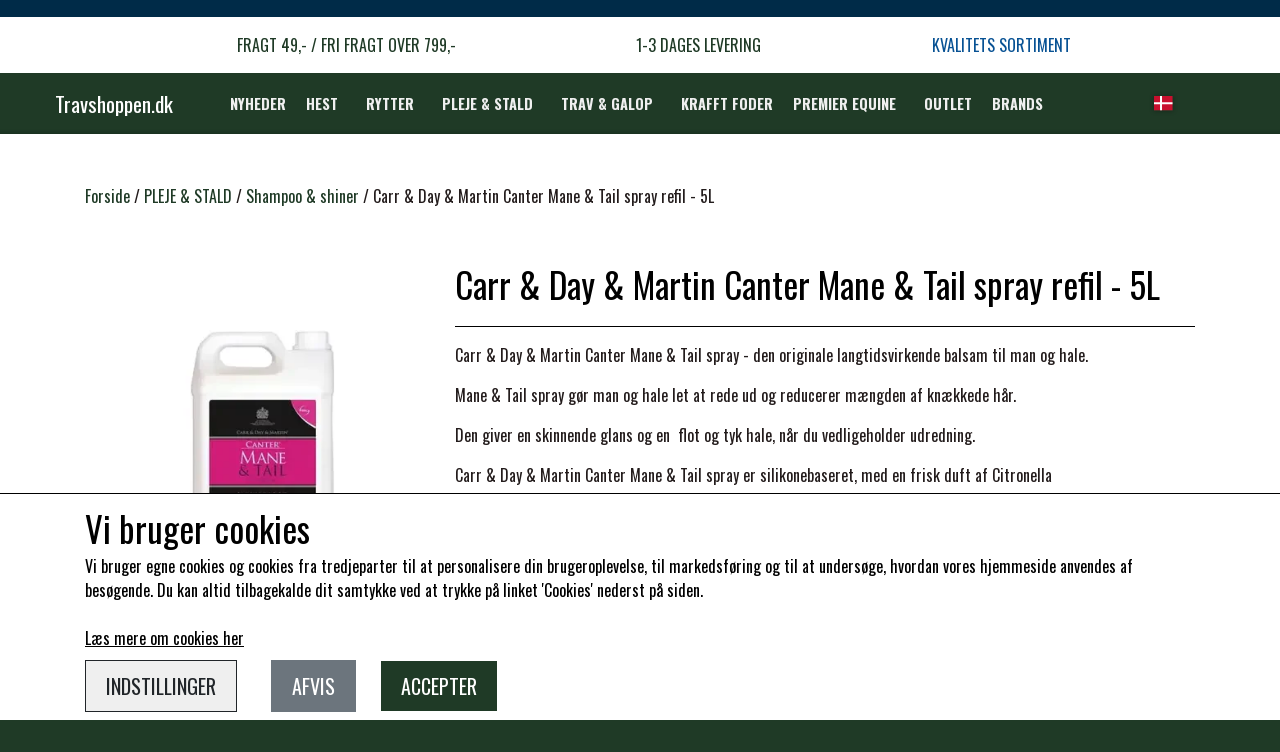

--- FILE ---
content_type: text/html; charset=UTF-8
request_url: https://www.travshoppen.dk/carr-day-martin-canter-mane-tail-spray-refil-5l
body_size: 16034
content:
<!DOCTYPE html>
<html lang="da-DK">
	<head><meta name="generator" content="ideal.shop"><meta charset="utf-8">
					<meta name="description" content="CDM Canter Mane &amp; Tail conditioner  refil 5L | Carr &amp; Day &amp; Martin Canter - bliv fri for filtret man &amp; hale | Vores mest populære shiner ✔️ Fri fragt over 499,-">
							<meta name="viewport" content="width=device-width, initial-scale=1">
				<meta property="og:type" content="website">
					<meta property="og:title" content="CDM Canter Mane &amp; Tail conditioner 5L ⇒ Bestil online HER ✔️">
					<meta property="og:image" content="https://cdn-main.ideal.shop/images/by_hash/4a2f85eb254ceaf6c14d0237f4b4ef6229d7c90e4fcc1614cfafe0b2c2bd9243/1200-0/carr-day-martin-canter-mane-tail-conditioner-spray-2500-ml-725478-en.w1220.h1220.fill.jpg.webp">
					<meta property="og:url" content="https://www.travshoppen.dk/carr-day-martin-canter-mane-tail-spray-refil-5l">
					<meta property="og:image:width" content="634">
					<meta property="og:image:height" content="634">
				<meta property="og:locale" content="da-DK">
					<link rel="canonical" href="https://www.travshoppen.dk/carr-day-martin-canter-mane-tail-spray-refil-5l">
						
	<link rel="shortcut icon" type="image/x-icon" href="https://cdn-main.ideal.shop/images/by_hash/8085ef3cff2d10c673f3620fa75118eb92b064f03a136e8d87cafccbd01aa5db/180-180/Travshoppen.dk_Final_V1_300.png">
	<link rel="apple-touch-icon" href="https://cdn-main.ideal.shop/images/by_hash/8085ef3cff2d10c673f3620fa75118eb92b064f03a136e8d87cafccbd01aa5db/180-180/Travshoppen.dk_Final_V1_300.png">
	<link rel="apple-touch-icon" sizes="57x57" href="https://cdn-main.ideal.shop/images/by_hash/8085ef3cff2d10c673f3620fa75118eb92b064f03a136e8d87cafccbd01aa5db/57-57/Travshoppen.dk_Final_V1_300.png">
	<link rel="apple-touch-icon" sizes="60x60" href="https://cdn-main.ideal.shop/images/by_hash/8085ef3cff2d10c673f3620fa75118eb92b064f03a136e8d87cafccbd01aa5db/60-60/Travshoppen.dk_Final_V1_300.png">
	<link rel="apple-touch-icon" sizes="72x72" href="https://cdn-main.ideal.shop/images/by_hash/8085ef3cff2d10c673f3620fa75118eb92b064f03a136e8d87cafccbd01aa5db/72-72/Travshoppen.dk_Final_V1_300.png">
	<link rel="apple-touch-icon" sizes="76x76" href="https://cdn-main.ideal.shop/images/by_hash/8085ef3cff2d10c673f3620fa75118eb92b064f03a136e8d87cafccbd01aa5db/76-76/Travshoppen.dk_Final_V1_300.png">
	<link rel="apple-touch-icon" sizes="114x114" href="https://cdn-main.ideal.shop/images/by_hash/8085ef3cff2d10c673f3620fa75118eb92b064f03a136e8d87cafccbd01aa5db/114-114/Travshoppen.dk_Final_V1_300.png">
	<link rel="apple-touch-icon" sizes="180x180" href="https://cdn-main.ideal.shop/images/by_hash/8085ef3cff2d10c673f3620fa75118eb92b064f03a136e8d87cafccbd01aa5db/180-180/Travshoppen.dk_Final_V1_300.png">
	<link rel="apple-touch-icon" sizes="228x228" href="https://cdn-main.ideal.shop/images/by_hash/8085ef3cff2d10c673f3620fa75118eb92b064f03a136e8d87cafccbd01aa5db/228-228/Travshoppen.dk_Final_V1_300.png">
	
		<title>CDM Canter Mane &amp; Tail conditioner 5L ⇒ Bestil online HER ✔️</title>

				<style>
		@media screen and (min-width: 0px) and (max-width: 575px)
		{
			body.preload *{visibility: hidden; !important}
			body.preload #preload-spinner{display: block !important;}
		}
	
		@media screen and (min-width: 576px) and (max-width: 767px)
		{
			body.preload *{visibility: hidden; !important}
			body.preload #preload-spinner{display: block !important;}
		}
	
		@media screen and (min-width: 768px) and (max-width: 991px)
		{
			body.preload *{visibility: hidden; !important}
			body.preload #preload-spinner{display: block !important;}
		}
	
		@media screen and (min-width: 992px) and (max-width: 1199px)
		{
			body.preload *{visibility: hidden; !important}
			body.preload #preload-spinner{display: block !important;}
		}
	
		@media screen and (min-width: 1200px) and (max-width: 1399px)
		{
			body.preload *{visibility: hidden; !important}
			body.preload #preload-spinner{display: block !important;}
		}
	
		@media screen and (min-width: 1400px)
		{
			body.preload *{visibility: hidden; !important}
			body.preload #preload-spinner{display: block !important;}
		}
	</style>
		
		
		
		
					
				
		

					<link href="https://fonts.googleapis.com/css2?family=Barlow:ital,wght@0,400;0,700&family=Oswald:ital,wght@0,400;0,700&display=swap" rel="stylesheet">
				<script>
	"use strict";
	const SITE_MODE								= 'live';
	const HTTP_RESPONSE_CODE_INITIAL_REQUEST	= 200;
	const DISPLAY_WITH_VAT 						= true;
	const BROWSER_BEST_COMPRESSION_SUPPORTED 	= 'br'; 	const CDN_RESOURCES_MOD_CHECK_HASH 			= 'c939f949c27b99d5'; 	const BASKET_MINIMAL_CHECKOUT 				= true;
	const HOW_TO_WRITE_PRICES 					= {"identifier":"DKK","identifier_position":"before","space_or_nospace":"space","decimals":"show-at-least-2","decimal_separator":",","thousands_separator":"."};
	const CDN_TO_USE_HOSTNAME					= 'cdn-main.ideal.shop';
	const CDN_LARGE_FILES_TO_USE_HOSTNAME		= 'cdn-main.ideal.shop';
	let POPSTATE_LAST_USED 						= performance.now();
	let HISTORY_NAVIGATION_LAST 				= performance.now();
	const MONTHS_TRANSLATED_ARRAY 				= {"1":"Januar","2":"Februar","3":"Marts","4":"April","5":"Maj","6":"Juni","7":"Juli","8":"August","9":"September","10":"Oktober","11":"November","12":"December"};
	let CLIENT_CONNECTION_SPEED = 'slow';
	document.addEventListener('DOMContentLoaded', function(){
		if(performance.now() < 1250)
		{
			CLIENT_CONNECTION_SPEED = 'fast';
		}
	});if(typeof(GLOBAL_DEBUG_JS_USER_SCRIPT_ACTIVE) === "undefined")
	{
		var GLOBAL_DEBUG_JS_USER_SCRIPT_ACTIVE = false;
	}
</script>		<link href="https://cdn-main.ideal.shop/combined/css/by_name/2c0f33eaa40eaa9d6dfa66bf126f3c68a3c62a8bb0c79ff8d808faf9f1052379.min.br.css" rel="stylesheet" type="text/css" crossorigin>
<script type="text/javascript" src="https://cdn-main.ideal.shop/combined/js/by_name/55b43e3142eee012419fa0e7955b1b1f306b0851c1d7d21ccd2a2977ff171dae.min.br.js" crossorigin></script><script>
	window.dataLayer = window.dataLayer || [];
	function gtag(){dataLayer.push(arguments);}
	gtag('consent', 'default', {
		'ad_storage': 'denied',
		'ad_user_data': 'denied',
		'ad_personalization': 'denied',
		'analytics_storage': 'denied',
		'wait_for_update': 500
	});
</script>
<script async src="https://www.googletagmanager.com/gtag/js?id=UA-188597480-1"></script>
<script>
  "use strict";
  window.dataLayer = window.dataLayer || [];
  function gtag(){dataLayer.push(arguments);}
  gtag('js', new Date());
  	gtag('config', 'UA-188597480-1');	gtag('config', 'AW-433204417');
</script>
				
				
				
				
				
				
				
				
				
				
				
				
				
				
				
				
				
				
				
				
				
				
				
				
				
				
				
				
				
				
				
				
				
				
				
				
				
				
				
				
				
				
				
				
				
				
				
				
				
				
				
				
				
				
				
				
				
				
				
				
				
				
				
				
				
				
				
				
				
				
				
				
				
				
				
				
				
				
				
				
				
				
				
				
				
				
				
				
				
				
				
				
				
				
				
				
				
				
				
				
				
				
				
				
				
				
				
				
				
				
				
				
				
				
				
				
				
				
				
				
				
				
				
				
				
				
				
				
				
				<script src="https://cdn-main.ideal.shop/public_js/live/debug.min.br.js?m=c939f949c27b99d5" crossorigin></script>
		<link id="custom-css-stylesheet" href="https://cdn-main.ideal.shop/combined/css/live/1377/82935066a6271e11.min.br.css" rel="stylesheet" crossorigin>
		
<script id="custom-js-script">
	"use strict";
	window.addEventListener('load', function(){
		window._g_item_page_image_hover_zoom_type = 'all';window.chat_support_icon = 'bx:bx-chat';		
	});
</script>

<script type="text/javascript">
	"use strict";
	window.language_for_t = 'da-DK'; // Used for the function _t
	window.ss_build_timestamp = '351'; // Sending build timestamp to JS
	window._g_shop_currency_iso = 'dkk';
	window._g_site_mode = "live";
	window.dataLayer = window.dataLayer || []; // Making sure dataLayer exists
</script>
<script src="https://tag.heylink.com/f8684a68-e3dc-4efc-8fb3-a80a139cb5a2/script.js" defer=""></script>

<script type="application/javascript" src="https://storage.googleapis.com/gowish-button-prod/js/gowish-iframe.js" id="gowish-iframescript" defer=""></script>
<link rel="stylesheet" href="https://storage.googleapis.com/gowish-button-prod/css/gowish-iframe.css">

<script>
GLOBAL_DEBUG_JS_USER_SCRIPT_ACTIVE = true;
window.addEventListener('_saas_site_event', function(event){
	var detail = event.detail;
	if(detail.type === 'view_content' && !detail.has_variants)
	{
		setTimeout(function(){
			if(document.getElementsByClassName('item-quantity-and-buy-button-container')[0])
			{
				const gowish_div = document.createElement("div");
				const gowish_button = document.createElement("button");
				gowish_button.innerText = 'Tilføj til Ønskeskyen';
				gowish_button.className = 'gowish-btn blue';
				gowish_button.id = 'gowishBlueButton';
				gowish_div.appendChild(gowish_button);
				document.getElementsByClassName('item-quantity-and-buy-button-container')[0].parentElement.appendChild(gowish_div);
			}
		}, 1);
	}
});
GLOBAL_DEBUG_JS_USER_SCRIPT_ACTIVE = false;</script>
		<script type="text/javascript">
			'use strict';
			window.addEventListener('_cookies_functional_accepted', function(){
				dynamically_inject_code(base64_decode('[base64]'), 'head');
			});
		</script>
		
		<script type="text/javascript">
			'use strict';
			window.addEventListener('_cookies_statistics_accepted', function(){
				
		dataLayer.push({'cookies_statistics_accepted' : '1'});
	
			});
		</script>
		
		<script type="text/javascript">
			'use strict';
			window.addEventListener('_cookies_marketing_accepted', function(){
				
		dataLayer.push({'cookies_marketing_accepted' : '1'});
	
			});
		</script>
		
		<script type="text/javascript">
			'use strict';
			window.addEventListener('_cookies_statistics_and_marketing_accepted', function(){
				dynamically_inject_code(base64_decode('PHNjcmlwdD4KCQkhZnVuY3Rpb24oZixiLGUsdixuLHQscyl7aWYoZi5mYnEpcmV0dXJuO249Zi5mYnE9ZnVuY3Rpb24oKXtuLmNhbGxNZXRob2Q/[base64]'), 'head');
			});
		</script>
		

				






	<script type="text/javascript">
		"use strict";
		var translated_public_texts_json = {};
	</script>
	
	<script src="/js/lang_public/1377/translate-da-DK.js?t=1730363893" type="text/javascript" data-combine="0"></script>
	
		
		
		
		
		
		
		
		
		
		
		
		
		
		
		

				
		

										
			
			
			
			
			
			
			
			
			

						
			
			
			
			
			
			
			
			

						
			
			
		
										
			
			
			
			

			
			
			
			
			
			
			
			
			
			
			

			
								
			
		
			<script type="text/javascript">
				"use strict";
				window.addEventListener('load', function(){
					viabill_pricetags_setup('_4r%2BjnMGfJ8%3D');
				});
			</script><script src="https://my.anyday.io/price-widget/anyday-price-widget.js" type="module" async></script></head>
	<body class="preload" data-top-menu-fixed="standard" data-page-type="item" data-page-id="564955" data-breadcrumbs="1">
		
		<div id="preload-spinner" style="display: none; position: absolute; top: 50%; left: 50%; transform: translateY(-50%) translateX(-50%); filter: drop-shadow(0 0 5px #FFFFFF);">
			<svg xmlns="http://www.w3.org/2000/svg" xmlns:xlink="http://www.w3.org/1999/xlink" width="200px" height="200px" viewBox="0 0 100 100" preserveAspectRatio="xMidYMid">
				<path d="M10 50A40 40 0 0 0 90 50A40 42 0 0 1 10 50" fill="#b2b3b6" stroke="none" style="visibility: visible;">
					<animateTransform attributeName="transform" type="rotate" dur="1s" repeatCount="indefinite" keyTimes="0;1" values="0 50 51;360 50 51"></animateTransform>
				</path>
			</svg>
		</div>
	
		
<div id="elements-fixed-to-top">
	<div class="fixed-elements">
				<div id="header_warning_div" style="display: none;"></div>
			</div>
	<div class="space-for-the-fixed-elements"></div>
</div>
	<div class="topbar-above"><div class="section-in-main-container"
	data-module-block-id="170876"
	data-module-block-type="text"
	data-module-block-available-sizes=""
	data-module-block-columns=""
	data-module-block-columns-extra-data=""
	 data-lazy-load-elements="1"
	data-intersection-callback="text_block_setup"
	
>
	<div
		class="module-block container text-block"
		data-mobile-vertical-position="top"
		data-desktop-horizontal-position="right"
		data-image-border-radius-50-percent="0"
		data-desktop-size="30"
		data-image-text-relation="standard"
		data-slide-in-element-direction=none
	>
		<div class="text-block-inner-container">
									<div class="content">
								<div class="text-content"></div>
							</div>

					</div>
	</div>
</div>

<div class="section-in-main-container"
	data-module-block-id="74662"
	data-module-block-type="usp"
	data-module-block-available-sizes="768-991,992-1199,1200-1399,1400-"
	data-module-block-columns=""
	data-module-block-columns-extra-data=""
	data-intersection-callback="module_block_usp_setup"
	 data-lazy-load-elements="1"
	
>
	<div class="module-block usp container" data-slide-in-element-direction="none">
				<div class="usp-boxes-container" data-elements-per-row="auto_fit" data-icon-position="left">
														<div class="usp-box has-text has-icon" data-usp-id="14764">
																									<div class="usp-box-icon">
								<i class="iconify-inline icon" data-icon="fa:check-circle-o"></i>
							</div>
													<div class="usp-box-title-and-text-container">
							
															<div class="usp-box-text">
									<p><font color="#1f3a26"><span style="text-align: center;"><span style="font-size: 16px;">&nbsp;</span><span style="font-size: 12px;"><span style="font-size: 16px;"> &nbsp;</span><span style="font-size: 16px;">FRAGT 49,- / FRI FRAGT OVER 799,-&nbsp;</span></span></span><span style="text-align: center; font-size: 16px;">&nbsp;</span></font><br></p>
								</div>
														</div>
									</div>
															<div class="usp-box has-text has-icon" data-usp-id="14765">
																									<div class="usp-box-icon">
								<i class="iconify-inline icon" data-icon="fa:check-circle-o"></i>
							</div>
													<div class="usp-box-title-and-text-container">
							
															<div class="usp-box-text">
									<p><span style="font-size: 16px;"><font color="#1f3a26">1-3 DAGES LEVERING</font></span></p>
								</div>
														</div>
									</div>
															<div class="usp-box has-text has-icon" data-usp-id="15986">
																									<div class="usp-box-icon">
								<i class="iconify-inline icon" data-icon="fa:check-circle-o"></i>
							</div>
													<div class="usp-box-title-and-text-container">
							
															<div class="usp-box-text">
									<p style="text-align: left;"><font color="#085294"><span style="caret-color: rgb(8, 82, 148); font-size: 16px;">KVALITETS SORTIMENT</span></font></p>
								</div>
														</div>
									</div>
									</div>

			</div>
</div></div>
		<header data-overlap-carousel="0"><div class="topmenu-left-side-container header-brand fit-text-to-container">
			<a href="/">
									Travshoppen.dk
							</a>
		</div><div id="top-menu-container">
			<div class="nav-menu-outer">
				<nav class="nav-menu-desktop">
					<a
				href="/nyheder"
				
				data-roadmap-module="pages"
				data-roadmap-action="page"
				
			>
				Nyheder
			</a><div class="dropdown-mm">
					<div class="dropdown-mm-btn"><a
								href="/kategori/hest_2"
								
								data-roadmap-module="items"
								data-roadmap-action="category"
							>
								HEST
							</a><div class="dropdown-mm-indicator">
							<i class="iconify-inline" data-icon="fa:caret-down"></i>
						</div>
					</div>
					<div class="dropdown-mm-content">
						<div class="columns">
							<div class="column">
							
									<a
										href="/kategori/grimer-træktove"
										
										data-roadmap-module="items"
										data-roadmap-action="category"
									>
										Grimer & træktove
									</a>
									<a
										href="/kategori/trenser-tilbehør"
										
										data-roadmap-module="items"
										data-roadmap-action="category"
									>
										Trenser & tilbehør
									</a>
									<a
										href="/kategori/sadler_tilbehør"
										
										data-roadmap-module="items"
										data-roadmap-action="category"
									>
										Sadler & tilbehør
									</a>
									<a
										href="/kategori/dækken-tilbehør"
										
										data-roadmap-module="items"
										data-roadmap-action="category"
									>
										Dækkener & tilbehør
									</a>
									<a
										href="/kategori/bandager-benbeskyttelse"
										
										data-roadmap-module="items"
										data-roadmap-action="category"
									>
										Bandager & benbeskyttelse
									</a>
									<a
										href="/kategori/stald---pleje"
										
										data-roadmap-module="items"
										data-roadmap-action="category"
									>
										PLEJE & STALD
									</a>
									<a
										href="/kategori/tilskud-vitaminer"
										
										data-roadmap-module="items"
										data-roadmap-action="category"
									>
										Tilskud & vitaminer
									</a>
									<a
										href="/kategori/longering"
										
										data-roadmap-module="items"
										data-roadmap-action="category"
									>
										Longering
									</a>
									<a
										href="/kategori/pony-shetty"
										
										data-roadmap-module="items"
										data-roadmap-action="category"
									>
										Pony & shetty
									</a>
									<a
										href="/transportbeskyttelse"
										
										data-roadmap-module="items"
										data-roadmap-action="category"
									>
										Transport udstyr
									</a>
									<a
										href="/terapi-produkter"
										
										data-roadmap-module="items"
										data-roadmap-action="category"
									>
										TERAPI PRODUKTER
									</a>
						</div>
						</div>
					</div>
				</div><div class="dropdown-mm">
					<div class="dropdown-mm-btn"><a
								href="/kategori/rytter"
								
								data-roadmap-module="items"
								data-roadmap-action="category"
							>
								RYTTER
							</a><div class="dropdown-mm-indicator">
							<i class="iconify-inline" data-icon="fa:caret-down"></i>
						</div>
					</div>
					<div class="dropdown-mm-content">
						<div class="columns">
							<div class="column">
							
									<a
										href="/kategori/ridebukser-leggins"
										
										data-roadmap-module="items"
										data-roadmap-action="category"
									>
										Ridebukser & leggins
									</a>
									<a
										href="/kategori/trøjer-bluser-t-shirts"
										
										data-roadmap-module="items"
										data-roadmap-action="category"
									>
										Trøjer, bluser & t-shirts
									</a>
									<a
										href="/kategori/jakker-veste"
										
										data-roadmap-module="items"
										data-roadmap-action="category"
									>
										Jakker & veste
									</a>
									<a
										href="/kategori/ridestøvler"
										
										data-roadmap-module="items"
										data-roadmap-action="category"
									>
										Sko & støvler
									</a>
									<a
										href="/kategori/piske-sporer"
										
										data-roadmap-module="items"
										data-roadmap-action="category"
									>
										Piske & sporer
									</a>
									<a
										href="/kategori/hjelme"
										
										data-roadmap-module="items"
										data-roadmap-action="category"
									>
										Hjelme
									</a>
									<a
										href="/kategori/sikkerhedsveste"
										
										data-roadmap-module="items"
										data-roadmap-action="category"
									>
										Sikkerhedsveste
									</a>
									<a
										href="/kategori/handsker"
										
										data-roadmap-module="items"
										data-roadmap-action="category"
									>
										Handsker
									</a>
									<a
										href="/kategori/strømper_1"
										
										data-roadmap-module="items"
										data-roadmap-action="category"
									>
										Strømper
									</a>
									<a
										href="/huer-caps-halsedisser"
										
										data-roadmap-module="items"
										data-roadmap-action="category"
									>
										Huer & halstørklæder
									</a>
									<a
										href="/kategori/gaveartikler"
										
										data-roadmap-module="items"
										data-roadmap-action="category"
									>
										Gaveartikler voksne
									</a>
									<a
										href="/junior-barn"
										
										data-roadmap-module="items"
										data-roadmap-action="category"
									>
										Børn & junior
									</a>
						</div>
						</div>
					</div>
				</div><div class="dropdown-mm">
					<div class="dropdown-mm-btn"><a
								href="/kategori/stald---pleje"
								
								data-roadmap-module="items"
								data-roadmap-action="category"
							>
								PLEJE & STALD
							</a><div class="dropdown-mm-indicator">
							<i class="iconify-inline" data-icon="fa:caret-down"></i>
						</div>
					</div>
					<div class="dropdown-mm-content">
						<div class="columns">
							<div class="column">
							
									<a
										href="/kategori/strigler_1"
										
										data-roadmap-module="items"
										data-roadmap-action="category"
									>
										Strigler & tilbehør
									</a>
									<a
										href="/kategori/striglekasser-tasker_3"
										
										data-roadmap-module="items"
										data-roadmap-action="category"
									>
										Striglekasser & staldskabe
									</a>
									<a
										href="/kategori/sårpleje_2"
										
										data-roadmap-module="items"
										data-roadmap-action="category"
									>
										Sårpleje & staldapotek
									</a>
									<a
										href="/kategori/shampoo---shiner_2"
										
										data-roadmap-module="items"
										data-roadmap-action="category"
									>
										Shampoo & shiner
									</a>
									<a
										href="/kategori/hovpleje"
										
										data-roadmap-module="items"
										data-roadmap-action="category"
									>
										Hovpleje
									</a>
									<a
										href="/kategori/læder---udstyrspleje_1"
										
										data-roadmap-module="items"
										data-roadmap-action="category"
									>
										Læder & udstyrspleje
									</a>
									<a
										href="/kategori/klippemaskiner---støvsugere"
										
										data-roadmap-module="items"
										data-roadmap-action="category"
									>
										Klippemaskiner & støvsugere
									</a>
									<a
										href="/kategori/insektbeskytelse"
										
										data-roadmap-module="items"
										data-roadmap-action="category"
									>
										Insektbeskyttelse
									</a>
									<a
										href="/kategori/hestebolcher---treats"
										
										data-roadmap-module="items"
										data-roadmap-action="category"
									>
										Hestebolcher & treats
									</a>
									<a
										href="/kategori/tilskud-vitaminer"
										
										data-roadmap-module="items"
										data-roadmap-action="category"
									>
										Tilskud & vitaminer
									</a>
									<a
										href="/kategori/stald---fold"
										
										data-roadmap-module="items"
										data-roadmap-action="category"
									>
										Stald & fold
									</a>
									<a
										href="/sko-smedeværktøj"
										
										data-roadmap-module="items"
										data-roadmap-action="category"
									>
										SKO & SMEDEVÆRKTØJ
									</a>
						</div>
						</div>
					</div>
				</div><div class="dropdown-mm">
					<div class="dropdown-mm-btn"><a
								href="/trav_udstyr"
								
								data-roadmap-module="items"
								data-roadmap-action="category"
							>
								TRAV & GALOP
							</a><div class="dropdown-mm-indicator">
							<i class="iconify-inline" data-icon="fa:caret-down"></i>
						</div>
					</div>
					<div class="dropdown-mm-content">
						<div class="columns">
							<div class="column">
							
									<a
										href="/sejrsdækkener"
										
										data-roadmap-module="items"
										data-roadmap-action="category"
									>
										SEJRSDÆKKENER
									</a>
									<a
										href="/customizes"
										
										data-roadmap-module="items"
										data-roadmap-action="category"
									>
										TRAVUDSTYR MED NAVN
									</a>
									<a
										href="/grimer---træktov"
										
										data-roadmap-module="items"
										data-roadmap-action="category"
									>
										GRIMER & TRÆKTOV
									</a>
									<a
										href="/seler---tilbehør"
										
										data-roadmap-module="items"
										data-roadmap-action="category"
									>
										SELER & TILBEHØR
									</a>
									<a
										href="/hovedlag---tilbehør"
										
										data-roadmap-module="items"
										data-roadmap-action="category"
									>
										HOVEDLAG & TILBEHØR
									</a>
									<a
										href="/gamscher---bandager"
										
										data-roadmap-module="items"
										data-roadmap-action="category"
									>
										GAMSCHER & BANDAGER
									</a>
									<a
										href="/dækkener"
										
										data-roadmap-module="items"
										data-roadmap-action="category"
									>
										TRAVDÆKKEN & TILBEHØR
									</a>
									<a
										href="/sko---værktøj_1"
										
										data-roadmap-module="items"
										data-roadmap-action="category"
									>
										SKO & VÆRKTØJ
									</a>
									<a
										href="/kategori/vogne---tilbehør"
										
										data-roadmap-module="items"
										data-roadmap-action="category"
									>
										VOGNE & TILBEHØR
									</a>
									<a
										href="/travkusk"
										
										data-roadmap-module="items"
										data-roadmap-action="category"
									>
										TRAV KUSK
									</a>
									<a
										href="/ponytrav_1"
										
										data-roadmap-module="items"
										data-roadmap-action="category"
									>
										PONYTRAV
									</a>
									<a
										href="/monte"
										
										data-roadmap-module="items"
										data-roadmap-action="category"
									>
										MONTÉ
									</a>
									<a
										href="/galop"
										
										data-roadmap-module="items"
										data-roadmap-action="category"
									>
										GALOP
									</a>
						</div>
						</div>
					</div>
				</div><a
				href="/krafft-foder-hos-travshoppen"
				
				data-roadmap-module="pages"
				data-roadmap-action="page"
				
			>
				KRAFFT FODER
			</a><div class="dropdown-mm">
					<div class="dropdown-mm-btn"><a
								href="/premier-equine_1"
								
								data-roadmap-module="items"
								data-roadmap-action="category"
							>
								PREMIER EQUINE
							</a><div class="dropdown-mm-indicator">
							<i class="iconify-inline" data-icon="fa:caret-down"></i>
						</div>
					</div>
					<div class="dropdown-mm-content">
						<div class="columns">
							<div class="column">
							
									<a
										href="/premier-equine-overgangsdækken"
										
										data-roadmap-module="items"
										data-roadmap-action="category"
									>
										PREMIER EQUINE REGN - & OVERGANGSDÆKKEN
									</a>
									<a
										href="/premier-equine-vinterdaekken"
										
										data-roadmap-module="items"
										data-roadmap-action="category"
									>
										PREMIER EQUINE VINTERDÆKKEN
									</a>
									<a
										href="/premier-equine-stalddækken"
										
										data-roadmap-module="items"
										data-roadmap-action="category"
									>
										PREMIER EQUINE STALDDÆKKEN
									</a>
									<a
										href="/premier-equine-liners---dækken-tilbehør"
										
										data-roadmap-module="items"
										data-roadmap-action="category"
									>
										PREMIER EQUINE LINERS & DÆKKEN TILBEHØR
									</a>
									<a
										href="/premier-equine-walker---ridedækken"
										
										data-roadmap-module="items"
										data-roadmap-action="category"
									>
										PREMIER EQUINE WALKER & RIDEDÆKKEN
									</a>
									<a
										href="/premier-equine-insektdækken"
										
										data-roadmap-module="items"
										data-roadmap-action="category"
									>
										PREMIER EQUINE INSEKTBESKYTTELSE
									</a>
									<a
										href="/premier-equine-magnet---infrarød-terapi"
										
										data-roadmap-module="items"
										data-roadmap-action="category"
									>
										PREMIER EQUINE MAGNET & INFRARØD TERAPI
									</a>
									<a
										href="/premier-equine-grimer---træktov"
										
										data-roadmap-module="items"
										data-roadmap-action="category"
									>
										PREMIER EQUINE GRIMER & TRÆKTOV
									</a>
									<a
										href="/kategori/premier-equine-trense---tilbehør"
										
										data-roadmap-module="items"
										data-roadmap-action="category"
									>
										PREMIER EQUINE TRENSE & TILBEHØR
									</a>
									<a
										href="/premier-equine-sadler"
										
										data-roadmap-module="items"
										data-roadmap-action="category"
									>
										PREMIER EQUINE SADLER
									</a>
									<a
										href="/premier-equine-sadel-tilbehør"
										
										data-roadmap-module="items"
										data-roadmap-action="category"
									>
										PREMIER EQUINE SADEL TILBEHØR
									</a>
									<a
										href="/premier-equine-underlag"
										
										data-roadmap-module="items"
										data-roadmap-action="category"
									>
										PREMIER EQUINE SADELUNDERLAG
									</a>
									<a
										href="/premier-equine-pads"
										
										data-roadmap-module="items"
										data-roadmap-action="category"
									>
										PREMIER EQUINE PADS
									</a>
									<a
										href="/premier-equine-benbeskyttelse"
										
										data-roadmap-module="items"
										data-roadmap-action="category"
									>
										PREMIER EQUINE BENBESKYTTELSE
									</a>
									<a
										href="/kategori/premier-equine-transport-beskyttelse"
										
										data-roadmap-module="items"
										data-roadmap-action="category"
									>
										PREMIER EQUINE TRANSPORT BESKYTTELSE
									</a>
									<a
										href="/kategori/premier-equine-køleterapi"
										
										data-roadmap-module="items"
										data-roadmap-action="category"
									>
										PREMIER EQUINE KØLETERAPI
									</a>
									<a
										href="/premier-equine-grooming---stald"
										
										data-roadmap-module="items"
										data-roadmap-action="category"
									>
										PREMIER EQUINE GROOMING & STALD
									</a>
									<a
										href="/premier-equine-rytter"
										
										data-roadmap-module="items"
										data-roadmap-action="category"
									>
										PREMIER EQUINE RYTTER
									</a>
									<a
										href="/premier-equine-hest---pony"
										
										data-roadmap-module="items"
										data-roadmap-action="category"
									>
										PREMIER EQUINE PONY
									</a>
						</div>
						</div>
					</div>
				</div><a
				href="/outlet"
				
				data-roadmap-module="pages"
				data-roadmap-action="page"
				
			>
				OUTLET
			</a><div class="dropdown-mm">
					<div class="dropdown-mm-btn"><a
								href="/kategori/brands"
								
								data-roadmap-module="items"
								data-roadmap-action="category"
							>
								BRANDS
							</a><div class="dropdown-mm-indicator">
							<i class="iconify-inline" data-icon="fa:caret-down"></i>
						</div>
					</div>
					<div class="dropdown-mm-content">
						<div class="columns">
							<div class="column">
							
									<a
										href="/animalintex"
										
										data-roadmap-module="items"
										data-roadmap-action="category"
									>
										ANIMALINTEX®
									</a>
									<a
										href="/brands-back-on-track"
										
										data-roadmap-module="items"
										data-roadmap-action="category"
									>
										Back on Track
									</a>
									<a
										href="/kategori/carr---day---martin"
										
										data-roadmap-module="items"
										data-roadmap-action="category"
									>
										Carr & Day & Martin
									</a>
									<a
										href="/kategori/custom"
										
										data-roadmap-module="items"
										data-roadmap-action="category"
									>
										Custom
									</a>
									<a
										href="/kategori/deltacast"
										
										data-roadmap-module="items"
										data-roadmap-action="category"
									>
										Deltacast
									</a>
									<a
										href="/kategori/emin"
										
										data-roadmap-module="items"
										data-roadmap-action="category"
									>
										Emin
									</a>
									<a
										href="/FenwickLiquidTitanium"
										
										data-roadmap-module="items"
										data-roadmap-action="category"
									>
										FENWICK LIQUID TITANIUM®
									</a>
									<a
										href="/finntack"
										
										data-roadmap-module="items"
										data-roadmap-action="category"
									>
										Finntack
									</a>
									<a
										href="/foran-equine"
										
										data-roadmap-module="items"
										data-roadmap-action="category"
									>
										FORAN EQUINE
									</a>
									<a
										href="/kategori/gp-tack"
										
										data-roadmap-module="items"
										data-roadmap-action="category"
									>
										GP Tack
									</a>
									<a
										href="/kategori/happy-mouth-bit"
										
										data-roadmap-module="items"
										data-roadmap-action="category"
									>
										Happy Mouth
									</a>
									<a
										href="/kategori/hevari"
										
										data-roadmap-module="items"
										data-roadmap-action="category"
									>
										Hevari
									</a>
									<a
										href="/kategori/jacks"
										
										data-roadmap-module="items"
										data-roadmap-action="category"
									>
										Jacks
									</a>
									<a
										href="/k-llquist-equestrian"
										
										data-roadmap-module="items"
										data-roadmap-action="category"
									>
										Källquist Equestian
									</a>
									<a
										href="/kategori/lemieux"
										
										data-roadmap-module="items"
										data-roadmap-action="category"
									>
										Lemieux
									</a>
									<a
										href="/kategori/likit"
										
										data-roadmap-module="items"
										data-roadmap-action="category"
									>
										LikIt
									</a>
									<a
										href="/kategori/mustad"
										
										data-roadmap-module="items"
										data-roadmap-action="category"
									>
										Mustad
									</a>
									<a
										href="/naf"
										
										data-roadmap-module="items"
										data-roadmap-action="category"
									>
										NAF
									</a>
									<a
										href="/kategori/pharmacare"
										
										data-roadmap-module="items"
										data-roadmap-action="category"
									>
										Pharmacare
									</a>
									<a
										href="/premier-equine"
										target="_blank"
										data-roadmap-module="pages"
										data-roadmap-action="page"
									>
										Premier Equine
									</a>
									<a
										href="/kategori/racing-tack"
										
										data-roadmap-module="items"
										data-roadmap-action="category"
									>
										Racing Tack
									</a>
									<a
										href="/kategori/star-tack"
										
										data-roadmap-module="items"
										data-roadmap-action="category"
									>
										Star Tack
									</a>
									<a
										href="/kategori/stud-muffin"
										
										data-roadmap-module="items"
										data-roadmap-action="category"
									>
										Stud Muffin
									</a>
									<a
										href="/kategori/timer-gps"
										
										data-roadmap-module="items"
										data-roadmap-action="category"
									>
										Timer GPS
									</a>
									<a
										href="/kategori/tko"
										
										data-roadmap-module="items"
										data-roadmap-action="category"
									>
										TKO
									</a>
									<a
										href="/kategori/wahlsten"
										
										data-roadmap-module="items"
										data-roadmap-action="category"
									>
										WAHLSTEN
									</a>
									<a
										href="/kategori/waldhausen"
										
										data-roadmap-module="items"
										data-roadmap-action="category"
									>
										Waldhausen
									</a>
									<a
										href="/kategori/walsh"
										
										data-roadmap-module="items"
										data-roadmap-action="category"
									>
										Walsh
									</a>
									<a
										href="/kategori/zilco"
										
										data-roadmap-module="items"
										data-roadmap-action="category"
									>
										Zilco
									</a>
									<a
										href="/kategori/qhp---brands-of-q"
										
										data-roadmap-module="items"
										data-roadmap-action="category"
									>
										QHP -brands of Q
									</a>
									<a
										href="/premier-equine-insektdækken"
										
										data-roadmap-module="items"
										data-roadmap-action="category"
									>
										PREMIER EQUINE INSEKTBESKYTTELSE
									</a>
						</div>
						</div>
					</div>
				</div>				</nav>
			</div>
		</div><div class="topmenu-right-side-container">
			<div class="topmenu-right-side-inner-container">

								<link rel="preload" href="https://cdn-main.ideal.shop/images/flags/4x3/dk.svg" as="image" fetchpriority="high"><div class="header-language-selector" data-type="flags">
						<div class="head">
							<img class="flag-icon" src="https://cdn-main.ideal.shop/images/flags/4x3/dk.svg" title="Dansk">
						</div>
						<div class="dropdown">
																																																<div class="language" data-public="1" data-language="en-EU" title="English">
										<img class="flag-icon" src="[data-uri]" data-lazy-load-src="https://cdn-main.ideal.shop/images/flags/4x3/eu.svg">
									</div>
																																									<div class="language" data-public="1" data-language="sv-SE" title="Svenska">
										<img class="flag-icon" src="[data-uri]" data-lazy-load-src="https://cdn-main.ideal.shop/images/flags/4x3/se.svg">
									</div>
																					</div>
					</div>
				
													<div class="header-wishlist">
						<a href="/wishlist" aria-label="Gå til ønskelisten">
							<i class="iconify wishlist-icon" data-icon="ant-design:heart-outlined"></i>
						</a>
					</div>
				
				<div class="frontpage-search-icon-container">
					<span class="iconify-inline search-icon" onclick="content_search_toggle();" data-icon="fa:search"></span>
				</div>

									<div class="basket-icon-outer-container">
						<a href="/basket" class="allow-propagation" aria-label="Gå til kurven">
															<div class="basket-amount"></div>
														<div class="basket-icon-inner-container">
								<span class="iconify-inline basket-icon shopping-basket-icon" data-icon="fa:shopping-basket"></span>
								<div class="basket-badge"></div>
							</div>
						</a>
					</div>
				
				<div class="mobile-toggler-container">
																	<div class="mobile-menu-toggler">
							<div class="nav-toggle-nice"><span></span><span></span><span></span></div>
						</div>
									</div>
			</div>
		</div>
		<div id="minimal-checkout-back-button-container">
			<a href="/">Tilbage til webshop</a>
		</div><div id="header-box-shadow"></div><div class="nav-menu-mobile-outer-container">
			<nav class="nav-menu-mobile">
				<div class="nav-menu-mobile-inner-container">
					<div class="ss-nav-item">
						<div class="ss-nav-actions ss-level-0">
							<a
								href="/nyheder"
								
								data-roadmap-module="pages"
								data-roadmap-action="page"
								
							>
								Nyheder
							</a>
						</div>
					</div><div class="ss-nav-item">
							<div class="ss-nav-actions ss-dropdown-toggle ss-level-0">
															<a
									href="/kategori/hest_2"
									
									data-roadmap-module="items"
									data-roadmap-action="category"
								>
									HEST
								</a>
																						<div class="ss-dropdown-indicator">
									<i class="ss-dropdown-indicator-icon iconify" data-icon="fa:chevron-down"></i>
								</div>
														</div>

							<div class="ss-dropdown-menu-outer">
													<div class="ss-dropdown-item ss-level-1">
						<a
							href="/kategori/grimer-træktove"
							
							data-roadmap-module="items"
							data-roadmap-action="category"
						>
							Grimer & træktove
						</a>
					</div>					<div class="ss-dropdown-item ss-level-1">
						<a
							href="/kategori/trenser-tilbehør"
							
							data-roadmap-module="items"
							data-roadmap-action="category"
						>
							Trenser & tilbehør
						</a>
					</div>					<div class="ss-dropdown-item ss-level-1">
						<a
							href="/kategori/sadler_tilbehør"
							
							data-roadmap-module="items"
							data-roadmap-action="category"
						>
							Sadler & tilbehør
						</a>
					</div>					<div class="ss-dropdown-item ss-level-1">
						<a
							href="/kategori/dækken-tilbehør"
							
							data-roadmap-module="items"
							data-roadmap-action="category"
						>
							Dækkener & tilbehør
						</a>
					</div>					<div class="ss-dropdown-item ss-level-1">
						<a
							href="/kategori/bandager-benbeskyttelse"
							
							data-roadmap-module="items"
							data-roadmap-action="category"
						>
							Bandager & benbeskyttelse
						</a>
					</div>					<div class="ss-dropdown-item ss-level-1">
						<a
							href="/kategori/stald---pleje"
							
							data-roadmap-module="items"
							data-roadmap-action="category"
						>
							PLEJE & STALD
						</a>
					</div>					<div class="ss-dropdown-item ss-level-1">
						<a
							href="/kategori/tilskud-vitaminer"
							
							data-roadmap-module="items"
							data-roadmap-action="category"
						>
							Tilskud & vitaminer
						</a>
					</div>					<div class="ss-dropdown-item ss-level-1">
						<a
							href="/kategori/longering"
							
							data-roadmap-module="items"
							data-roadmap-action="category"
						>
							Longering
						</a>
					</div>					<div class="ss-dropdown-item ss-level-1">
						<a
							href="/kategori/pony-shetty"
							
							data-roadmap-module="items"
							data-roadmap-action="category"
						>
							Pony & shetty
						</a>
					</div>					<div class="ss-dropdown-item ss-level-1">
						<a
							href="/transportbeskyttelse"
							
							data-roadmap-module="items"
							data-roadmap-action="category"
						>
							Transport udstyr
						</a>
					</div>					<div class="ss-dropdown-item ss-level-1">
						<a
							href="/terapi-produkter"
							
							data-roadmap-module="items"
							data-roadmap-action="category"
						>
							TERAPI PRODUKTER
						</a>
					</div>
							</div>
						</div><div class="ss-nav-item">
							<div class="ss-nav-actions ss-dropdown-toggle ss-level-0">
															<a
									href="/kategori/rytter"
									
									data-roadmap-module="items"
									data-roadmap-action="category"
								>
									RYTTER
								</a>
																						<div class="ss-dropdown-indicator">
									<i class="ss-dropdown-indicator-icon iconify" data-icon="fa:chevron-down"></i>
								</div>
														</div>

							<div class="ss-dropdown-menu-outer">
													<div class="ss-dropdown-item ss-level-1">
						<a
							href="/kategori/ridebukser-leggins"
							
							data-roadmap-module="items"
							data-roadmap-action="category"
						>
							Ridebukser & leggins
						</a>
					</div>					<div class="ss-dropdown-item ss-level-1">
						<a
							href="/kategori/trøjer-bluser-t-shirts"
							
							data-roadmap-module="items"
							data-roadmap-action="category"
						>
							Trøjer, bluser & t-shirts
						</a>
					</div>					<div class="ss-dropdown-item ss-level-1">
						<a
							href="/kategori/jakker-veste"
							
							data-roadmap-module="items"
							data-roadmap-action="category"
						>
							Jakker & veste
						</a>
					</div>					<div class="ss-dropdown-item ss-level-1">
						<a
							href="/kategori/ridestøvler"
							
							data-roadmap-module="items"
							data-roadmap-action="category"
						>
							Sko & støvler
						</a>
					</div>					<div class="ss-dropdown-item ss-level-1">
						<a
							href="/kategori/piske-sporer"
							
							data-roadmap-module="items"
							data-roadmap-action="category"
						>
							Piske & sporer
						</a>
					</div>					<div class="ss-dropdown-item ss-level-1">
						<a
							href="/kategori/hjelme"
							
							data-roadmap-module="items"
							data-roadmap-action="category"
						>
							Hjelme
						</a>
					</div>					<div class="ss-dropdown-item ss-level-1">
						<a
							href="/kategori/sikkerhedsveste"
							
							data-roadmap-module="items"
							data-roadmap-action="category"
						>
							Sikkerhedsveste
						</a>
					</div>					<div class="ss-dropdown-item ss-level-1">
						<a
							href="/kategori/handsker"
							
							data-roadmap-module="items"
							data-roadmap-action="category"
						>
							Handsker
						</a>
					</div>					<div class="ss-dropdown-item ss-level-1">
						<a
							href="/kategori/strømper_1"
							
							data-roadmap-module="items"
							data-roadmap-action="category"
						>
							Strømper
						</a>
					</div>					<div class="ss-dropdown-item ss-level-1">
						<a
							href="/huer-caps-halsedisser"
							
							data-roadmap-module="items"
							data-roadmap-action="category"
						>
							Huer & halstørklæder
						</a>
					</div>					<div class="ss-dropdown-item ss-level-1">
						<a
							href="/kategori/gaveartikler"
							
							data-roadmap-module="items"
							data-roadmap-action="category"
						>
							Gaveartikler voksne
						</a>
					</div>					<div class="ss-dropdown-item ss-level-1">
						<a
							href="/junior-barn"
							
							data-roadmap-module="items"
							data-roadmap-action="category"
						>
							Børn & junior
						</a>
					</div>
							</div>
						</div><div class="ss-nav-item">
							<div class="ss-nav-actions ss-dropdown-toggle ss-level-0">
															<a
									href="/kategori/stald---pleje"
									
									data-roadmap-module="items"
									data-roadmap-action="category"
								>
									PLEJE & STALD
								</a>
																						<div class="ss-dropdown-indicator">
									<i class="ss-dropdown-indicator-icon iconify" data-icon="fa:chevron-down"></i>
								</div>
														</div>

							<div class="ss-dropdown-menu-outer">
													<div class="ss-dropdown-item ss-level-1">
						<a
							href="/kategori/strigler_1"
							
							data-roadmap-module="items"
							data-roadmap-action="category"
						>
							Strigler & tilbehør
						</a>
					</div>					<div class="ss-dropdown-item ss-level-1">
						<a
							href="/kategori/striglekasser-tasker_3"
							
							data-roadmap-module="items"
							data-roadmap-action="category"
						>
							Striglekasser & staldskabe
						</a>
					</div>					<div class="ss-dropdown-item ss-level-1">
						<a
							href="/kategori/sårpleje_2"
							
							data-roadmap-module="items"
							data-roadmap-action="category"
						>
							Sårpleje & staldapotek
						</a>
					</div>					<div class="ss-dropdown-item ss-level-1">
						<a
							href="/kategori/shampoo---shiner_2"
							
							data-roadmap-module="items"
							data-roadmap-action="category"
						>
							Shampoo & shiner
						</a>
					</div>					<div class="ss-dropdown-item ss-level-1">
						<a
							href="/kategori/hovpleje"
							
							data-roadmap-module="items"
							data-roadmap-action="category"
						>
							Hovpleje
						</a>
					</div>					<div class="ss-dropdown-item ss-level-1">
						<a
							href="/kategori/læder---udstyrspleje_1"
							
							data-roadmap-module="items"
							data-roadmap-action="category"
						>
							Læder & udstyrspleje
						</a>
					</div>					<div class="ss-dropdown-item ss-level-1">
						<a
							href="/kategori/klippemaskiner---støvsugere"
							
							data-roadmap-module="items"
							data-roadmap-action="category"
						>
							Klippemaskiner & støvsugere
						</a>
					</div>					<div class="ss-dropdown-item ss-level-1">
						<a
							href="/kategori/insektbeskytelse"
							
							data-roadmap-module="items"
							data-roadmap-action="category"
						>
							Insektbeskyttelse
						</a>
					</div>					<div class="ss-dropdown-item ss-level-1">
						<a
							href="/kategori/hestebolcher---treats"
							
							data-roadmap-module="items"
							data-roadmap-action="category"
						>
							Hestebolcher & treats
						</a>
					</div>					<div class="ss-dropdown-item ss-level-1">
						<a
							href="/kategori/tilskud-vitaminer"
							
							data-roadmap-module="items"
							data-roadmap-action="category"
						>
							Tilskud & vitaminer
						</a>
					</div>					<div class="ss-dropdown-item ss-level-1">
						<a
							href="/kategori/stald---fold"
							
							data-roadmap-module="items"
							data-roadmap-action="category"
						>
							Stald & fold
						</a>
					</div>					<div class="ss-dropdown-item ss-level-1">
						<a
							href="/sko-smedeværktøj"
							
							data-roadmap-module="items"
							data-roadmap-action="category"
						>
							SKO & SMEDEVÆRKTØJ
						</a>
					</div>
							</div>
						</div><div class="ss-nav-item">
							<div class="ss-nav-actions ss-dropdown-toggle ss-level-0">
															<a
									href="/trav_udstyr"
									
									data-roadmap-module="items"
									data-roadmap-action="category"
								>
									TRAV & GALOP
								</a>
																						<div class="ss-dropdown-indicator">
									<i class="ss-dropdown-indicator-icon iconify" data-icon="fa:chevron-down"></i>
								</div>
														</div>

							<div class="ss-dropdown-menu-outer">
													<div class="ss-dropdown-item ss-level-1">
						<a
							href="/sejrsdækkener"
							
							data-roadmap-module="items"
							data-roadmap-action="category"
						>
							SEJRSDÆKKENER
						</a>
					</div>					<div class="ss-dropdown-item ss-level-1">
						<a
							href="/customizes"
							
							data-roadmap-module="items"
							data-roadmap-action="category"
						>
							TRAVUDSTYR MED NAVN
						</a>
					</div>					<div class="ss-dropdown-item ss-level-1">
						<a
							href="/grimer---træktov"
							
							data-roadmap-module="items"
							data-roadmap-action="category"
						>
							GRIMER & TRÆKTOV
						</a>
					</div>					<div class="ss-dropdown-item ss-level-1">
						<a
							href="/seler---tilbehør"
							
							data-roadmap-module="items"
							data-roadmap-action="category"
						>
							SELER & TILBEHØR
						</a>
					</div>					<div class="ss-dropdown-item ss-level-1">
						<a
							href="/hovedlag---tilbehør"
							
							data-roadmap-module="items"
							data-roadmap-action="category"
						>
							HOVEDLAG & TILBEHØR
						</a>
					</div>					<div class="ss-dropdown-item ss-level-1">
						<a
							href="/gamscher---bandager"
							
							data-roadmap-module="items"
							data-roadmap-action="category"
						>
							GAMSCHER & BANDAGER
						</a>
					</div>					<div class="ss-dropdown-item ss-level-1">
						<a
							href="/dækkener"
							
							data-roadmap-module="items"
							data-roadmap-action="category"
						>
							TRAVDÆKKEN & TILBEHØR
						</a>
					</div>					<div class="ss-dropdown-item ss-level-1">
						<a
							href="/sko---værktøj_1"
							
							data-roadmap-module="items"
							data-roadmap-action="category"
						>
							SKO & VÆRKTØJ
						</a>
					</div>					<div class="ss-dropdown-item ss-level-1">
						<a
							href="/kategori/vogne---tilbehør"
							
							data-roadmap-module="items"
							data-roadmap-action="category"
						>
							VOGNE & TILBEHØR
						</a>
					</div>					<div class="ss-dropdown-item ss-level-1">
						<a
							href="/travkusk"
							
							data-roadmap-module="items"
							data-roadmap-action="category"
						>
							TRAV KUSK
						</a>
					</div>					<div class="ss-dropdown-item ss-level-1">
						<a
							href="/ponytrav_1"
							
							data-roadmap-module="items"
							data-roadmap-action="category"
						>
							PONYTRAV
						</a>
					</div>					<div class="ss-dropdown-item ss-level-1">
						<a
							href="/monte"
							
							data-roadmap-module="items"
							data-roadmap-action="category"
						>
							MONTÉ
						</a>
					</div>					<div class="ss-dropdown-item ss-level-1">
						<a
							href="/galop"
							
							data-roadmap-module="items"
							data-roadmap-action="category"
						>
							GALOP
						</a>
					</div>
							</div>
						</div><div class="ss-nav-item">
						<div class="ss-nav-actions ss-level-0">
							<a
								href="/krafft-foder-hos-travshoppen"
								
								data-roadmap-module="pages"
								data-roadmap-action="page"
								
							>
								KRAFFT FODER
							</a>
						</div>
					</div><div class="ss-nav-item">
							<div class="ss-nav-actions ss-dropdown-toggle ss-level-0">
															<a
									href="/premier-equine_1"
									
									data-roadmap-module="items"
									data-roadmap-action="category"
								>
									PREMIER EQUINE
								</a>
																						<div class="ss-dropdown-indicator">
									<i class="ss-dropdown-indicator-icon iconify" data-icon="fa:chevron-down"></i>
								</div>
														</div>

							<div class="ss-dropdown-menu-outer">
													<div class="ss-dropdown-item ss-level-1">
						<a
							href="/premier-equine-overgangsdækken"
							
							data-roadmap-module="items"
							data-roadmap-action="category"
						>
							PREMIER EQUINE REGN - & OVERGANGSDÆKKEN
						</a>
					</div>					<div class="ss-dropdown-item ss-level-1">
						<a
							href="/premier-equine-vinterdaekken"
							
							data-roadmap-module="items"
							data-roadmap-action="category"
						>
							PREMIER EQUINE VINTERDÆKKEN
						</a>
					</div>					<div class="ss-dropdown-item ss-level-1">
						<a
							href="/premier-equine-stalddækken"
							
							data-roadmap-module="items"
							data-roadmap-action="category"
						>
							PREMIER EQUINE STALDDÆKKEN
						</a>
					</div>					<div class="ss-dropdown-item ss-level-1">
						<a
							href="/premier-equine-liners---dækken-tilbehør"
							
							data-roadmap-module="items"
							data-roadmap-action="category"
						>
							PREMIER EQUINE LINERS & DÆKKEN TILBEHØR
						</a>
					</div>					<div class="ss-dropdown-item ss-level-1">
						<a
							href="/premier-equine-walker---ridedækken"
							
							data-roadmap-module="items"
							data-roadmap-action="category"
						>
							PREMIER EQUINE WALKER & RIDEDÆKKEN
						</a>
					</div>					<div class="ss-dropdown-item ss-level-1">
						<a
							href="/premier-equine-insektdækken"
							
							data-roadmap-module="items"
							data-roadmap-action="category"
						>
							PREMIER EQUINE INSEKTBESKYTTELSE
						</a>
					</div>					<div class="ss-dropdown-item ss-level-1">
						<a
							href="/premier-equine-magnet---infrarød-terapi"
							
							data-roadmap-module="items"
							data-roadmap-action="category"
						>
							PREMIER EQUINE MAGNET & INFRARØD TERAPI
						</a>
					</div>					<div class="ss-dropdown-item ss-level-1">
						<a
							href="/premier-equine-grimer---træktov"
							
							data-roadmap-module="items"
							data-roadmap-action="category"
						>
							PREMIER EQUINE GRIMER & TRÆKTOV
						</a>
					</div>					<div class="ss-dropdown-item ss-level-1">
						<a
							href="/kategori/premier-equine-trense---tilbehør"
							
							data-roadmap-module="items"
							data-roadmap-action="category"
						>
							PREMIER EQUINE TRENSE & TILBEHØR
						</a>
					</div>					<div class="ss-dropdown-item ss-level-1">
						<a
							href="/premier-equine-sadler"
							
							data-roadmap-module="items"
							data-roadmap-action="category"
						>
							PREMIER EQUINE SADLER
						</a>
					</div>					<div class="ss-dropdown-item ss-level-1">
						<a
							href="/premier-equine-sadel-tilbehør"
							
							data-roadmap-module="items"
							data-roadmap-action="category"
						>
							PREMIER EQUINE SADEL TILBEHØR
						</a>
					</div>					<div class="ss-dropdown-item ss-level-1">
						<a
							href="/premier-equine-underlag"
							
							data-roadmap-module="items"
							data-roadmap-action="category"
						>
							PREMIER EQUINE SADELUNDERLAG
						</a>
					</div>					<div class="ss-dropdown-item ss-level-1">
						<a
							href="/premier-equine-pads"
							
							data-roadmap-module="items"
							data-roadmap-action="category"
						>
							PREMIER EQUINE PADS
						</a>
					</div>					<div class="ss-dropdown-item ss-level-1">
						<a
							href="/premier-equine-benbeskyttelse"
							
							data-roadmap-module="items"
							data-roadmap-action="category"
						>
							PREMIER EQUINE BENBESKYTTELSE
						</a>
					</div>					<div class="ss-dropdown-item ss-level-1">
						<a
							href="/kategori/premier-equine-transport-beskyttelse"
							
							data-roadmap-module="items"
							data-roadmap-action="category"
						>
							PREMIER EQUINE TRANSPORT BESKYTTELSE
						</a>
					</div>					<div class="ss-dropdown-item ss-level-1">
						<a
							href="/kategori/premier-equine-køleterapi"
							
							data-roadmap-module="items"
							data-roadmap-action="category"
						>
							PREMIER EQUINE KØLETERAPI
						</a>
					</div>					<div class="ss-dropdown-item ss-level-1">
						<a
							href="/premier-equine-grooming---stald"
							
							data-roadmap-module="items"
							data-roadmap-action="category"
						>
							PREMIER EQUINE GROOMING & STALD
						</a>
					</div>					<div class="ss-dropdown-item ss-level-1">
						<a
							href="/premier-equine-rytter"
							
							data-roadmap-module="items"
							data-roadmap-action="category"
						>
							PREMIER EQUINE RYTTER
						</a>
					</div>					<div class="ss-dropdown-item ss-level-1">
						<a
							href="/premier-equine-hest---pony"
							
							data-roadmap-module="items"
							data-roadmap-action="category"
						>
							PREMIER EQUINE PONY
						</a>
					</div>
							</div>
						</div><div class="ss-nav-item">
						<div class="ss-nav-actions ss-level-0">
							<a
								href="/outlet"
								
								data-roadmap-module="pages"
								data-roadmap-action="page"
								
							>
								OUTLET
							</a>
						</div>
					</div><div class="ss-nav-item">
							<div class="ss-nav-actions ss-dropdown-toggle ss-level-0">
															<a
									href="/kategori/brands"
									
									data-roadmap-module="items"
									data-roadmap-action="category"
								>
									BRANDS
								</a>
																						<div class="ss-dropdown-indicator">
									<i class="ss-dropdown-indicator-icon iconify" data-icon="fa:chevron-down"></i>
								</div>
														</div>

							<div class="ss-dropdown-menu-outer">
													<div class="ss-dropdown-item ss-level-1">
						<a
							href="/animalintex"
							
							data-roadmap-module="items"
							data-roadmap-action="category"
						>
							ANIMALINTEX®
						</a>
					</div>					<div class="ss-dropdown-item ss-level-1">
						<a
							href="/brands-back-on-track"
							
							data-roadmap-module="items"
							data-roadmap-action="category"
						>
							Back on Track
						</a>
					</div>					<div class="ss-dropdown-item ss-level-1">
						<a
							href="/kategori/carr---day---martin"
							
							data-roadmap-module="items"
							data-roadmap-action="category"
						>
							Carr & Day & Martin
						</a>
					</div>					<div class="ss-dropdown-item ss-level-1">
						<a
							href="/kategori/custom"
							
							data-roadmap-module="items"
							data-roadmap-action="category"
						>
							Custom
						</a>
					</div>					<div class="ss-dropdown-item ss-level-1">
						<a
							href="/kategori/deltacast"
							
							data-roadmap-module="items"
							data-roadmap-action="category"
						>
							Deltacast
						</a>
					</div>					<div class="ss-dropdown-item ss-level-1">
						<a
							href="/kategori/emin"
							
							data-roadmap-module="items"
							data-roadmap-action="category"
						>
							Emin
						</a>
					</div>					<div class="ss-dropdown-item ss-level-1">
						<a
							href="/FenwickLiquidTitanium"
							
							data-roadmap-module="items"
							data-roadmap-action="category"
						>
							FENWICK LIQUID TITANIUM®
						</a>
					</div>					<div class="ss-dropdown-item ss-level-1">
						<a
							href="/finntack"
							
							data-roadmap-module="items"
							data-roadmap-action="category"
						>
							Finntack
						</a>
					</div>					<div class="ss-dropdown-item ss-level-1">
						<a
							href="/foran-equine"
							
							data-roadmap-module="items"
							data-roadmap-action="category"
						>
							FORAN EQUINE
						</a>
					</div>					<div class="ss-dropdown-item ss-level-1">
						<a
							href="/kategori/gp-tack"
							
							data-roadmap-module="items"
							data-roadmap-action="category"
						>
							GP Tack
						</a>
					</div>					<div class="ss-dropdown-item ss-level-1">
						<a
							href="/kategori/happy-mouth-bit"
							
							data-roadmap-module="items"
							data-roadmap-action="category"
						>
							Happy Mouth
						</a>
					</div>					<div class="ss-dropdown-item ss-level-1">
						<a
							href="/kategori/hevari"
							
							data-roadmap-module="items"
							data-roadmap-action="category"
						>
							Hevari
						</a>
					</div>					<div class="ss-dropdown-item ss-level-1">
						<a
							href="/kategori/jacks"
							
							data-roadmap-module="items"
							data-roadmap-action="category"
						>
							Jacks
						</a>
					</div>					<div class="ss-dropdown-item ss-level-1">
						<a
							href="/k-llquist-equestrian"
							
							data-roadmap-module="items"
							data-roadmap-action="category"
						>
							Källquist Equestian
						</a>
					</div>					<div class="ss-dropdown-item ss-level-1">
						<a
							href="/kategori/lemieux"
							
							data-roadmap-module="items"
							data-roadmap-action="category"
						>
							Lemieux
						</a>
					</div>					<div class="ss-dropdown-item ss-level-1">
						<a
							href="/kategori/likit"
							
							data-roadmap-module="items"
							data-roadmap-action="category"
						>
							LikIt
						</a>
					</div>					<div class="ss-dropdown-item ss-level-1">
						<a
							href="/kategori/mustad"
							
							data-roadmap-module="items"
							data-roadmap-action="category"
						>
							Mustad
						</a>
					</div>					<div class="ss-dropdown-item ss-level-1">
						<a
							href="/naf"
							
							data-roadmap-module="items"
							data-roadmap-action="category"
						>
							NAF
						</a>
					</div>					<div class="ss-dropdown-item ss-level-1">
						<a
							href="/kategori/pharmacare"
							
							data-roadmap-module="items"
							data-roadmap-action="category"
						>
							Pharmacare
						</a>
					</div>					<div class="ss-dropdown-item ss-level-1">
						<a
							href="/premier-equine"
							target="_blank"
							data-roadmap-module="pages"
							data-roadmap-action="page"
						>
							Premier Equine
						</a>
					</div>					<div class="ss-dropdown-item ss-level-1">
						<a
							href="/kategori/racing-tack"
							
							data-roadmap-module="items"
							data-roadmap-action="category"
						>
							Racing Tack
						</a>
					</div>					<div class="ss-dropdown-item ss-level-1">
						<a
							href="/kategori/star-tack"
							
							data-roadmap-module="items"
							data-roadmap-action="category"
						>
							Star Tack
						</a>
					</div>					<div class="ss-dropdown-item ss-level-1">
						<a
							href="/kategori/stud-muffin"
							
							data-roadmap-module="items"
							data-roadmap-action="category"
						>
							Stud Muffin
						</a>
					</div>					<div class="ss-dropdown-item ss-level-1">
						<a
							href="/kategori/timer-gps"
							
							data-roadmap-module="items"
							data-roadmap-action="category"
						>
							Timer GPS
						</a>
					</div>					<div class="ss-dropdown-item ss-level-1">
						<a
							href="/kategori/tko"
							
							data-roadmap-module="items"
							data-roadmap-action="category"
						>
							TKO
						</a>
					</div>					<div class="ss-dropdown-item ss-level-1">
						<a
							href="/kategori/wahlsten"
							
							data-roadmap-module="items"
							data-roadmap-action="category"
						>
							WAHLSTEN
						</a>
					</div>					<div class="ss-dropdown-item ss-level-1">
						<a
							href="/kategori/waldhausen"
							
							data-roadmap-module="items"
							data-roadmap-action="category"
						>
							Waldhausen
						</a>
					</div>					<div class="ss-dropdown-item ss-level-1">
						<a
							href="/kategori/walsh"
							
							data-roadmap-module="items"
							data-roadmap-action="category"
						>
							Walsh
						</a>
					</div>					<div class="ss-dropdown-item ss-level-1">
						<a
							href="/kategori/zilco"
							
							data-roadmap-module="items"
							data-roadmap-action="category"
						>
							Zilco
						</a>
					</div>					<div class="ss-dropdown-item ss-level-1">
						<a
							href="/kategori/qhp---brands-of-q"
							
							data-roadmap-module="items"
							data-roadmap-action="category"
						>
							QHP -brands of Q
						</a>
					</div>					<div class="ss-dropdown-item ss-level-1">
						<a
							href="/premier-equine-insektdækken"
							
							data-roadmap-module="items"
							data-roadmap-action="category"
						>
							PREMIER EQUINE INSEKTBESKYTTELSE
						</a>
					</div>
							</div>
						</div>				</div>
			</nav>
		</div>
	</header>


		<div id="container-main-content" role="main">
			
			<div class="section-in-main-container breadcrumbs-outer-container">
				<div class="container">
		<div class="col-12 breadcrumbs simple">
			<ul><li><a href="/">Forside</a></li><li><a href="/kategori/stald---pleje">PLEJE &amp; STALD</a></li><li><a href="/kategori/shampoo---shiner_2">Shampoo &amp; shiner</a></li><li><span>Carr &amp; Day &amp; Martin Canter Mane &amp; Tail spray refil - 5L</span></li>
			</ul>
		</div><script type="application/ld+json">{"@context":"https:\/\/schema.org","@type":"BreadcrumbList","itemListElement":[{"@type":"ListItem","position":1,"name":"Forside","item":"https:\/\/www.travshoppen.dk\/"},{"@type":"ListItem","position":2,"name":"PLEJE &amp; STALD","item":"https:\/\/www.travshoppen.dk\/kategori\/stald---pleje"},{"@type":"ListItem","position":3,"name":"Shampoo &amp; shiner","item":"https:\/\/www.travshoppen.dk\/kategori\/shampoo---shiner_2"},{"@type":"ListItem","position":4,"name":"Carr &amp; Day &amp; Martin Canter Mane &amp; Tail spray refil - 5L"}]}</script></div>
			</div>
		
	<div class="section-in-main-container item-page-outer-container">
		<div class="container">	<div itemtype="http://schema.org/Product" itemscope>
		<meta itemprop="name" content="Carr &amp; Day &amp; Martin Canter Mane &amp; Tail spray refil - 5L" />
		<meta itemprop="description" content="&lt;p&gt;Carr &amp;amp; Day &amp;amp; Martin Canter Mane &amp;amp; Tail spray - den originale langtidsvirkende balsam til man og hale.&lt;/p&gt;&lt;p&gt;Mane &amp;amp; Tail spray gør man og hale let at rede ud og reducerer mængden af knækkede hår. &lt;/p&gt;&lt;p&gt;Den giver en skinnende glans og en &amp;nbsp;flot og tyk hale, når du vedligeholder udredning.&amp;nbsp;&lt;/p&gt;&lt;p&gt;Carr &amp;amp; Day &amp;amp; Martin Canter Mane &amp;amp; Tail spray er silikonebaseret, med en frisk duft af Citronella&lt;/p&gt;&lt;div class=&quot;tabs&quot; style=&quot;margin: 0px; padding: 0px; clear: both;&quot;&gt;&lt;div style=&quot;padding: 20px 0px 0px; position: relative; line-height: 1.7em;&quot;&gt;&lt;div class=&quot;Description_Productinfo&quot; itemprop=&quot;description&quot;&gt;&lt;p style=&quot;margin-right: 0px; margin-bottom: 0px; margin-left: 0px; padding: 0px;&quot;&gt;Anvendelse:&lt;br&gt;Sprayes i et jævnt lag på man og/eller hale og børstes igennem med børste eller kam. Den kan anvendes i både våd og tør man/hale.&lt;br&gt;&lt;br&gt;5000 ml.&lt;br&gt;&lt;br&gt;&lt;br&gt;&lt;/p&gt;&lt;/div&gt;&lt;/div&gt;&lt;/div&gt;" />
		<meta itemprop="sku" content="23120107" />
		<meta itemprop="gtin" content="" />
		<meta itemprop="mpn" content="23120107" />
		<div itemprop="brand" itemtype="http://schema.org/Brand" itemscope>
			<meta itemprop="name" content="CARR &amp; DAY &amp; MARTIN" />
		</div>
		<meta itemprop="image" content="https://cdn-main.ideal.shop/images/by_hash/4a2f85eb254ceaf6c14d0237f4b4ef6229d7c90e4fcc1614cfafe0b2c2bd9243/432-0/carr-day-martin-canter-mane-tail-conditioner-spray-2500-ml-725478-en.w1220.h1220.fill.jpg.webp" />				
					<div itemprop="offers" itemtype="http://schema.org/Offer" itemscope>
				<meta itemprop="priceCurrency" content="DKK" />
				<meta itemprop="price" content="749" />
				<meta itemprop="priceValidUntil" content="2027-01-14" />				<meta itemprop="url" content="https://www.travshoppen.dk/carr-day-martin-canter-mane-tail-spray-refil-5l" />
				<meta itemprop="availability" content="https://schema.org/OutOfStock" />
			</div>
					</div>



<div class="item-page"
	data-item-id="564955"
	data-variant-id="0"
	data-has-variants="0"
	data-has-images="1"
	data-price-for-one-with-vat="749"
	data-price-for-one-without-vat="599.20"
	
>

	<div class="row item-main-data">
		<div class="item-images-outer-container col-12 col-sm-4 pe-sm-3">
											<div id="item-lightgallery-container">
										<div id="items-main-image-container" class="col-12" data-large-image-max-height="400">
						<img
							src="https://cdn-main.ideal.shop/images/by_hash/4a2f85eb254ceaf6c14d0237f4b4ef6229d7c90e4fcc1614cfafe0b2c2bd9243/432-0/carr-day-martin-canter-mane-tail-conditioner-spray-2500-ml-725478-en.w1220.h1220.fill.jpg.webp"
							id="items-main-image">
					</div>
									</div>
					</div>

		<div class="item-main-info-container col-12 col-sm-8">
			<h1 class="item-title">Carr &amp; Day &amp; Martin Canter Mane &amp; Tail spray refil - 5L</h1><div class="separator"></div><div class="item-description-short-container">
	<div class="item-description-short"><p>Carr &amp; Day &amp; Martin Canter Mane &amp; Tail spray - den originale langtidsvirkende balsam til man og hale.</p><p>Mane &amp; Tail spray gør man og hale let at rede ud og reducerer mængden af knækkede hår. </p><p>Den giver en skinnende glans og en &nbsp;flot og tyk hale, når du vedligeholder udredning.&nbsp;</p><p>Carr &amp; Day &amp; Martin Canter Mane &amp; Tail spray er silikonebaseret, med en frisk duft af Citronella</p><div class="tabs" style="margin: 0px; padding: 0px; clear: both;"><div style="padding: 20px 0px 0px; position: relative; line-height: 1.7em;"><div class="Description_Productinfo" itemprop="description"><p style="margin-right: 0px; margin-bottom: 0px; margin-left: 0px; padding: 0px;">Anvendelse:<br>Sprayes i et jævnt lag på man og/eller hale og børstes igennem med børste eller kam. Den kan anvendes i både våd og tør man/hale.<br><br>5000 ml.<br><br><br></p></div></div></div></div>
	<div class="item-description-short-read-more-button">
		<button class="btn btn-sm btn-outline-secondary">Læs mere</button>
	</div>
	<div class="item-description-short-read-less-button">
		<button class="btn btn-sm btn-outline-secondary">Læs mindre</button>
	</div>
</div>								<div class="item-price">
				DKK 749,00
							</div><div class="viabill-pricetag" data-view="product" data-price="749" data-currency="DKK" data-language="da"></div>					<div class="delivery-price-at-item-price">
			<span data-type="modal" data-modal-module="items" data-modal-action="delivery_price_at_item_price_modal" role="button" aria-pressed="false" tabindex="0">Fragt omk. tillægges</span>
		</div>
	

						<div id="item-cannot-buy-text">Varen kan desv&aelig;rre ikke k&oslash;bes, da der ikke er flere p&aring; lager</div>
								<button class="btn btn-success back-in-stock-signup-button" data-robot-protection="1">Giv mig besked når varen er på lager igen</button>
						<div class="item-vat-text">Priser er inkl. moms</div>
		<button type="button" role="button" class="item-page-wishlist" aria-label="Tilføj/fjern vare fra ønskeliste">
		<i class="iconify not-wishlisted" data-icon="ant-design:heart-outlined"></i>
		<i class="iconify wishlisted" data-icon="ant-design:heart-filled"></i>
	</button>
	<div class="item-share-buttons-container">
					<a title="Del på Facebook" data-type="share-button" data-share-type="facebook"><i class="iconify" data-icon="fa:facebook-f"></i></a>
					<a title="Del på Pinterest" data-type="share-button" data-share-type="pinterest"><i class="iconify" data-icon="fa:pinterest-p"></i></a>
			</div>
<div class="separator"></div><div class="separator"></div>
		</div>

								
																																		
				
	</div>

			<div id="ratings" class="items-ratings-outer-container" data-robot-protection="1">
		<button class="btn btn-success rating-write-button">Skriv en anmeldelse</button>
		<div class="title">Kundeanmeldelser</div>
								<div class="no-ratings">Bliv den første til at anmelde denne vare</div>
			<button class="btn btn-success rating-write-button rating-write-button-mobile">Skriv en anmeldelse</button>
			</div>

		
				<div id="item-related-items-container">
							<div class="item-related-items-title">Relaterede varer</div>
						<div class="row item-box-container-multi-line-container">
									<div class="item-box-container-multi-line">
						<div class="item-box-placeholder" data-item-id="354915" data-variant-id="0" data-callback-unable-to-load="items_page_related_item_unable_to_load">
							<i class="iconify loading-icon element-spin" data-icon="fa:spinner" data-width="3em"></i>
						</div>
					</div>
							</div>
		</div>
	
		</div>


	<input type="hidden" id="basket_add_price" value="749">
	<input type="hidden" id="items_id" value="564955">
	<input type="hidden" id="variants_id" value="0">
	</div>
	</div>
	
		</div>

		

					<div id="container_footer" role="contentinfo">
	<div id="container_footer_inner" class="container row">
					<div class="footer-column col-sm-12 col-md-12 col-lg-4">
												<div class="footer-section">
						<div class="title">KUNDESERVICE</div>						<div class="footer-section" style="margin-bottom: 1rem;" helvetica="" neue",="" helvetica,="" arial,="" sans-serif;="" font-size:="" 17.600000381469727px;"=""><div id="Footer-1494301487049" class="collapsible-content collapsible-content--small" style="transition: opacity 0.3s cubic-bezier(0.25, 0.46, 0.45, 0.94), height 0.3s cubic-bezier(0.25, 0.46, 0.45, 0.94); line-height: 2;"><div class="collapsible-content__inner" style="transition: transform 0.3s cubic-bezier(0.25, 0.46, 0.45, 0.94); line-height: 2;"><div class="footer__collapsible" style="line-height: 2;"><ul class="no-bullets site-footer__linklist" style="margin-right: 0px; margin-bottom: 0px; margin-left: 0px; padding: 0px; text-rendering: optimizeLegibility; list-style: none outside;"><li style="margin-bottom: 0.25em; line-height: 2;"><a href="/kontakt-os" target="_blank"><span style="font-size: 16px; font-family: Tahoma;">Kontakt os</span></a></li><p style="margin-bottom: 0.25em; line-height: 2;"><a href="/kategori/bytte-og-retur" target="_blank" style="outline: none;"><span style="font-size: 16px; font-family: Tahoma;">S</span></a><a href="/handelsbetingelser" target="_blank" style="outline: none;"><span style="font-size: 16px; font-family: Tahoma;">algs- og handelsbetingelser</span></a></p><p style="margin-bottom: 0.25em; line-height: 2;"><a href="https://travshoppen-dk.shopstart.dk/returnering"><span style="font-size: 16px; font-family: Tahoma;">Returnering</span></a><br></p><p style="margin-bottom: 0.25em; line-height: 2;"><a href="/kunde-login"><span style="font-family: Tahoma; font-size: 16px;">Kunde login</span></a></p></ul></div></div></div></div>					</div>

										</div>
					<div class="footer-column col-sm-12 col-md-12 col-lg-4">
												<div class="footer-section">
						<div class="title">OM OS</div>						<p><a href="/virksomhedsoplysninger" target="_blank"><span style="font-family: Tahoma;">Virksomhedsoplysninger</span></a></p><p><a href="/cookies" target="_blank"><span style="font-family: Tahoma;">Cookie &amp; Privatlivsoplysninger</span></a></p><p><a href="/csr---vi-tager-ansvar" target="_blank"><span style="font-family: Tahoma;">CSR - vi tager ansvar</span></a></p><p><a href="https://dk.trustpilot.com/review/travshoppen.dk" target="_blank" rel="noopener"><span style="font-family: Tahoma;">Trustpilot</span></a><span><a href="/csr---vi-tager-ansvar" target="_blank"><br></a></span></p><p></p><p><a href="/samarbejde/affiliates"><span><span style="font-family: Tahoma;">Samarbejde</span><span style="font-family: Tahoma;"> - </span><span style="font-family: Tahoma;">affiliates</span></span></a></p>					</div>

										</div>
					<div class="footer-column col-sm-12 col-md-12 col-lg-4">
																															<div class="footer-section">
								<div class="title">Hos os kan du betale med:</div>								
			<img class="payment-card-icon" src="[data-uri]" data-lazy-load-src="https://cdn-main.ideal.shop/images/idealshop/payment_cards/32/0/mobilepay_dk.png" style="max-width: 32px;" title="MobilePay" alt="MobilePay">
			<img class="payment-card-icon" src="[data-uri]" data-lazy-load-src="https://cdn-main.ideal.shop/images/idealshop/payment_cards/32/0/dankort.png" style="max-width: 32px;" title="Dankort" alt="Dankort">
			<img class="payment-card-icon" src="[data-uri]" data-lazy-load-src="https://cdn-main.ideal.shop/images/idealshop/payment_cards/32/0/visa.png" style="max-width: 32px;" title="VISA" alt="VISA">
			<img class="payment-card-icon" src="[data-uri]" data-lazy-load-src="https://cdn-main.ideal.shop/images/idealshop/payment_cards/32/0/mastercard.png" style="max-width: 32px;" title="Mastercard" alt="Mastercard">
			<img class="payment-card-icon" src="[data-uri]" data-lazy-load-src="https://cdn-main.ideal.shop/images/idealshop/payment_cards/32/0/maestro.png" style="max-width: 32px;" title="Maestro" alt="Maestro">
			<img class="payment-card-icon" src="[data-uri]" data-lazy-load-src="https://cdn-main.ideal.shop/images/idealshop/payment_cards/32/0/viabill.png" style="max-width: 32px;" title="ViaBill" alt="ViaBill">
			<img class="payment-card-icon" src="[data-uri]" data-lazy-load-src="https://cdn-main.ideal.shop/images/idealshop/payment_cards/32/0/paypal.png" style="max-width: 32px;" title="PayPal" alt="PayPal">
			<img class="payment-card-icon" src="[data-uri]" data-lazy-load-src="https://cdn-main.ideal.shop/images/idealshop/payment_cards/32/0/klarna-payments.png" style="max-width: 32px;" title="Klarna Payments" alt="Klarna Payments">
			<img class="payment-card-icon" src="[data-uri]" data-lazy-load-src="https://cdn-main.ideal.shop/images/idealshop/payment_cards/32/0/apple-pay.png" style="max-width: 32px;" title="Apple Pay" alt="Apple Pay">
			<img class="payment-card-icon" src="[data-uri]" data-lazy-load-src="https://cdn-main.ideal.shop/images/idealshop/payment_cards/32/0/anyday-split.png" style="max-width: 32px;" title="Anyday" alt="Anyday">
			<img class="payment-card-icon" src="[data-uri]" data-lazy-load-src="https://cdn-main.ideal.shop/images/idealshop/payment_cards/32/0/google-pay.png" style="max-width: 32px;" title="Google Pay" alt="Google Pay">
							</div>
						
																					<div class="footer-section">
												<p><a href="/åbningstider"><span style="font-family: Tahoma; font-size: 16px;"><font color="#ffffff">Kommende åbningstider i butikken i Charlottenlund</font></span></a></p>					</div>

										</div>
						<div id="footer-minimal-container" class="col-sm-12">
			
										<div class="footer-section">
								<div class="title">Hos os kan du betale med:</div>								
			<img class="payment-card-icon" src="[data-uri]" data-lazy-load-src="https://cdn-main.ideal.shop/images/idealshop/payment_cards/32/0/mobilepay_dk.png" style="max-width: 32px;" title="MobilePay" alt="MobilePay">
			<img class="payment-card-icon" src="[data-uri]" data-lazy-load-src="https://cdn-main.ideal.shop/images/idealshop/payment_cards/32/0/dankort.png" style="max-width: 32px;" title="Dankort" alt="Dankort">
			<img class="payment-card-icon" src="[data-uri]" data-lazy-load-src="https://cdn-main.ideal.shop/images/idealshop/payment_cards/32/0/visa.png" style="max-width: 32px;" title="VISA" alt="VISA">
			<img class="payment-card-icon" src="[data-uri]" data-lazy-load-src="https://cdn-main.ideal.shop/images/idealshop/payment_cards/32/0/mastercard.png" style="max-width: 32px;" title="Mastercard" alt="Mastercard">
			<img class="payment-card-icon" src="[data-uri]" data-lazy-load-src="https://cdn-main.ideal.shop/images/idealshop/payment_cards/32/0/maestro.png" style="max-width: 32px;" title="Maestro" alt="Maestro">
			<img class="payment-card-icon" src="[data-uri]" data-lazy-load-src="https://cdn-main.ideal.shop/images/idealshop/payment_cards/32/0/viabill.png" style="max-width: 32px;" title="ViaBill" alt="ViaBill">
			<img class="payment-card-icon" src="[data-uri]" data-lazy-load-src="https://cdn-main.ideal.shop/images/idealshop/payment_cards/32/0/paypal.png" style="max-width: 32px;" title="PayPal" alt="PayPal">
			<img class="payment-card-icon" src="[data-uri]" data-lazy-load-src="https://cdn-main.ideal.shop/images/idealshop/payment_cards/32/0/klarna-payments.png" style="max-width: 32px;" title="Klarna Payments" alt="Klarna Payments">
			<img class="payment-card-icon" src="[data-uri]" data-lazy-load-src="https://cdn-main.ideal.shop/images/idealshop/payment_cards/32/0/apple-pay.png" style="max-width: 32px;" title="Apple Pay" alt="Apple Pay">
			<img class="payment-card-icon" src="[data-uri]" data-lazy-load-src="https://cdn-main.ideal.shop/images/idealshop/payment_cards/32/0/anyday-split.png" style="max-width: 32px;" title="Anyday" alt="Anyday">
			<img class="payment-card-icon" src="[data-uri]" data-lazy-load-src="https://cdn-main.ideal.shop/images/idealshop/payment_cards/32/0/google-pay.png" style="max-width: 32px;" title="Google Pay" alt="Google Pay">
							</div>
						
		</div>
	</div>
</div>		
		<div class="bottombar-below"><div class="section-in-main-container"
	data-module-block-id="151631"
	data-module-block-type="text"
	data-module-block-available-sizes=""
	data-module-block-columns=""
	data-module-block-columns-extra-data=""
	 data-lazy-load-elements="1"
	data-intersection-callback="text_block_setup"
	
>
	<div
		class="module-block container text-block"
		data-mobile-vertical-position="top"
		data-desktop-horizontal-position="right"
		data-image-border-radius-50-percent="0"
		data-desktop-size="30"
		data-image-text-relation="standard"
		data-slide-in-element-direction=none
	>
		<div class="text-block-inner-container">
									<div class="content">
								<div class="text-content"><p style="text-align: center; "><font color="#3984c6"><span style="caret-color: rgb(74, 96, 110); font-family: Tahoma; font-size: 14px;">Copyright -&nbsp;</span><span style="font-size: 14px; font-family: Tahoma;">Travshoppen.dk ApS - CVR: DK40995951</span></font></p></div>
							</div>

					</div>
	</div>
</div>

</div>

					<div class="cookie-banner">
			<div class="container">
				<div class="cookie-text"><span style="font-size: 2.2em;">Vi bruger cookies <i class="iconify" data-icon="iconoir:half-cookie"></i></span>
<br>Vi bruger egne cookies og cookies fra tredjeparter til at personalisere din brugeroplevelse, til markedsføring og til at undersøge, hvordan vores hjemmeside anvendes af besøgende. Du kan altid tilbagekalde dit samtykke ved at trykke på linket 'Cookies' nederst på siden.</div>
				<br>
									<a href="/cookies">Læs mere om cookies her</a>
								<div class="cookie-buttons" style="padding-top: 10px;">
					<button type="button" class="btn-outline-dark settings-cookies">Indstillinger</button>
					<button type="button" class="btn-secondary reject-cookies">Afvis</button>
					<button type="button" class="btn-success accept-cookies">Accepter</button>
				</div>
			</div>
		</div>
			
				<div class="modal fade" id="modal_current" data-bs-backdrop="static" data-bs-keyboard="false" role="dialog" aria-modal="true">
			<form method="post" class="the_modal_form">
				<div class="modal-dialog" role="document">
					<div class="modal-content">
						<div class="modal-header">
							<h4 class="modal-title"></h4>
							<button type="button" class="btn-close" data-bs-dismiss="modal" aria-label="Luk"></button>
						</div>
						<div class="modal-body"></div>
						<div class="modal-footer">
							<div style="position: relative; display: inline-block;" class="footer_custom_container"></div>
							<button type="submit" class="btn btn-primary btn-modal-save" disabled>Gem</button>
							<button type="button" class="btn btn-secondary btn-modal-close" data-bs-dismiss="modal">Luk</button>
						</div>
					</div>
				</div>
			</form>
		</div>
		
				
				
				
				
				
				
				
				
				
				
				
				
				
				
				
				
				
				
				
				
				
				
				
				
				
				
				
				
				
				
				
				
				
				
				
				
				
				
				
				
				
				
				
				
				
				
				
				
				
				
				
				
				
				
				
				
				
				
				
				
				
				
				
				
				
				
				
				
				
				
	<script type="text/javascript">
		"use strict";
		
			window.addEventListener('load', function(){
				if(typeof(window.chat_support_texts_object) === 'undefined')
				{
					window.chat_support_texts_object = {};
				}
				
				
							window.chat_support_texts_object.open_message = JSON.parse("\"<p>\\u26ab\\ufe0fVi svarer s\\u00e6dvanligvis i l\\u00f8bet af under 5 min., men har rigtig travlt i forbindelse med Black Weekend \\u26ab\\ufe0f<\\/p><p> Hvis ikke s\\u00e5 send os en mail p\\u00e5 kundeservice@travshoppen.dk eller ring p\\u00e5 71997525 s\\u00e5 vender vi retur hurtigst muligt.\"");
						
							window.chat_support_texts_object.closed_message = JSON.parse("\"Chatten har lukket. Send os gerne en mail p\\u00e5 kundeservice@travshoppen.dk eller ring p\\u00e5 +45 7199 7525 alle hverdage mellem 9-15.\"");
						
				window.chat_support_open = 0;
	
				/** Waiting until interaction before activating **/			
				window.addEventListener('mousemove', ondemand_loading_chat_support);
				window.addEventListener('touchstart', ondemand_loading_chat_support);
			});
			
	</script>
	
	<script type="text/javascript">
	"use strict";
	window.addEventListener('load', function(){
		items_page_setup(JSON.parse("{\"result\":1,\"header_warning\":[],\"header_warning_required\":[],\"module\":\"item\",\"title\":\"CDM Canter Mane & Tail conditioner 5L \\u21d2 Bestil online HER \\u2714\\ufe0f\",\"path\":\"carr-day-martin-canter-mane-tail-spray-refil-5l\",\"html\":\"\\n\\t\\t\\t<div class=\\\"section-in-main-container breadcrumbs-outer-container\\\">\\n\\t\\t\\t\\t<div class=\\\"container\\\">\\n\\t\\t<div class=\\\"col-12 breadcrumbs simple\\\">\\n\\t\\t\\t<ul><li><a href=\\\"\\/\\\">Forside<\\/a><\\/li><li><a href=\\\"\\/kategori\\/stald---pleje\\\">PLEJE &amp; STALD<\\/a><\\/li><li><a href=\\\"\\/kategori\\/shampoo---shiner_2\\\">Shampoo &amp; shiner<\\/a><\\/li><li><span>Carr &amp; Day &amp; Martin Canter Mane &amp; Tail spray refil - 5L<\\/span><\\/li>\\n\\t\\t\\t<\\/ul>\\n\\t\\t<\\/div><script type=\\\"application\\/ld+json\\\">{\\\"@context\\\":\\\"https:\\\\\\/\\\\\\/schema.org\\\",\\\"@type\\\":\\\"BreadcrumbList\\\",\\\"itemListElement\\\":[{\\\"@type\\\":\\\"ListItem\\\",\\\"position\\\":1,\\\"name\\\":\\\"Forside\\\",\\\"item\\\":\\\"https:\\\\\\/\\\\\\/www.travshoppen.dk\\\\\\/\\\"},{\\\"@type\\\":\\\"ListItem\\\",\\\"position\\\":2,\\\"name\\\":\\\"PLEJE &amp; STALD\\\",\\\"item\\\":\\\"https:\\\\\\/\\\\\\/www.travshoppen.dk\\\\\\/kategori\\\\\\/stald---pleje\\\"},{\\\"@type\\\":\\\"ListItem\\\",\\\"position\\\":3,\\\"name\\\":\\\"Shampoo &amp; shiner\\\",\\\"item\\\":\\\"https:\\\\\\/\\\\\\/www.travshoppen.dk\\\\\\/kategori\\\\\\/shampoo---shiner_2\\\"},{\\\"@type\\\":\\\"ListItem\\\",\\\"position\\\":4,\\\"name\\\":\\\"Carr &amp; Day &amp; Martin Canter Mane &amp; Tail spray refil - 5L\\\"}]}<\\/script><\\/div>\\n\\t\\t\\t<\\/div>\\n\\t\\t\\n\\t<div class=\\\"section-in-main-container item-page-outer-container\\\">\\n\\t\\t<div class=\\\"container\\\">\\t<div itemtype=\\\"http:\\/\\/schema.org\\/Product\\\" itemscope>\\n\\t\\t<meta itemprop=\\\"name\\\" content=\\\"Carr &amp; Day &amp; Martin Canter Mane &amp; Tail spray refil - 5L\\\" \\/>\\n\\t\\t<meta itemprop=\\\"description\\\" content=\\\"&lt;p&gt;Carr &amp;amp; Day &amp;amp; Martin Canter Mane &amp;amp; Tail spray - den originale langtidsvirkende balsam til man og hale.&lt;\\/p&gt;&lt;p&gt;Mane &amp;amp; Tail spray g\\u00f8r man og hale let at rede ud og reducerer m\\u00e6ngden af kn\\u00e6kkede h\\u00e5r. &lt;\\/p&gt;&lt;p&gt;Den giver en skinnende glans og en &amp;nbsp;flot og tyk hale, n\\u00e5r du vedligeholder udredning.&amp;nbsp;&lt;\\/p&gt;&lt;p&gt;Carr &amp;amp; Day &amp;amp; Martin Canter Mane &amp;amp; Tail spray er silikonebaseret, med en frisk duft af Citronella&lt;\\/p&gt;&lt;div class=&quot;tabs&quot; style=&quot;margin: 0px; padding: 0px; clear: both;&quot;&gt;&lt;div style=&quot;padding: 20px 0px 0px; position: relative; line-height: 1.7em;&quot;&gt;&lt;div class=&quot;Description_Productinfo&quot; itemprop=&quot;description&quot;&gt;&lt;p style=&quot;margin-right: 0px; margin-bottom: 0px; margin-left: 0px; padding: 0px;&quot;&gt;Anvendelse:&lt;br&gt;Sprayes i et j\\u00e6vnt lag p\\u00e5 man og\\/eller hale og b\\u00f8rstes igennem med b\\u00f8rste eller kam. Den kan anvendes i b\\u00e5de v\\u00e5d og t\\u00f8r man\\/hale.&lt;br&gt;&lt;br&gt;5000 ml.&lt;br&gt;&lt;br&gt;&lt;br&gt;&lt;\\/p&gt;&lt;\\/div&gt;&lt;\\/div&gt;&lt;\\/div&gt;\\\" \\/>\\n\\t\\t<meta itemprop=\\\"sku\\\" content=\\\"23120107\\\" \\/>\\n\\t\\t<meta itemprop=\\\"gtin\\\" content=\\\"\\\" \\/>\\n\\t\\t<meta itemprop=\\\"mpn\\\" content=\\\"23120107\\\" \\/>\\n\\t\\t<div itemprop=\\\"brand\\\" itemtype=\\\"http:\\/\\/schema.org\\/Brand\\\" itemscope>\\n\\t\\t\\t<meta itemprop=\\\"name\\\" content=\\\"CARR &amp; DAY &amp; MARTIN\\\" \\/>\\n\\t\\t<\\/div>\\n\\t\\t<meta itemprop=\\\"image\\\" content=\\\"https:\\/\\/cdn-main.ideal.shop\\/images\\/by_hash\\/4a2f85eb254ceaf6c14d0237f4b4ef6229d7c90e4fcc1614cfafe0b2c2bd9243\\/432-0\\/carr-day-martin-canter-mane-tail-conditioner-spray-2500-ml-725478-en.w1220.h1220.fill.jpg.webp\\\" \\/>\\t\\t\\t\\t\\n\\t\\t\\t\\t\\t<div itemprop=\\\"offers\\\" itemtype=\\\"http:\\/\\/schema.org\\/Offer\\\" itemscope>\\n\\t\\t\\t\\t<meta itemprop=\\\"priceCurrency\\\" content=\\\"DKK\\\" \\/>\\n\\t\\t\\t\\t<meta itemprop=\\\"price\\\" content=\\\"749\\\" \\/>\\n\\t\\t\\t\\t<meta itemprop=\\\"priceValidUntil\\\" content=\\\"2027-01-14\\\" \\/>\\t\\t\\t\\t<meta itemprop=\\\"url\\\" content=\\\"https:\\/\\/www.travshoppen.dk\\/carr-day-martin-canter-mane-tail-spray-refil-5l\\\" \\/>\\n\\t\\t\\t\\t<meta itemprop=\\\"availability\\\" content=\\\"https:\\/\\/schema.org\\/OutOfStock\\\" \\/>\\n\\t\\t\\t<\\/div>\\n\\t\\t\\t\\t\\t<\\/div>\\n\\n\\n\\n<div class=\\\"item-page\\\"\\n\\tdata-item-id=\\\"564955\\\"\\n\\tdata-variant-id=\\\"0\\\"\\n\\tdata-has-variants=\\\"0\\\"\\n\\tdata-has-images=\\\"1\\\"\\n\\tdata-price-for-one-with-vat=\\\"749\\\"\\n\\tdata-price-for-one-without-vat=\\\"599.20\\\"\\n\\t\\n>\\n\\n\\t<div class=\\\"row item-main-data\\\">\\n\\t\\t<div class=\\\"item-images-outer-container col-12 col-sm-4 pe-sm-3\\\">\\n\\t\\t\\t\\t\\t\\t\\t\\t\\t\\t\\t<div id=\\\"item-lightgallery-container\\\">\\n\\t\\t\\t\\t\\t\\t\\t\\t\\t\\t<div id=\\\"items-main-image-container\\\" class=\\\"col-12\\\" data-large-image-max-height=\\\"400\\\">\\n\\t\\t\\t\\t\\t\\t<img\\n\\t\\t\\t\\t\\t\\t\\tsrc=\\\"https:\\/\\/cdn-main.ideal.shop\\/images\\/by_hash\\/4a2f85eb254ceaf6c14d0237f4b4ef6229d7c90e4fcc1614cfafe0b2c2bd9243\\/432-0\\/carr-day-martin-canter-mane-tail-conditioner-spray-2500-ml-725478-en.w1220.h1220.fill.jpg.webp\\\"\\n\\t\\t\\t\\t\\t\\t\\tid=\\\"items-main-image\\\">\\n\\t\\t\\t\\t\\t<\\/div>\\n\\t\\t\\t\\t\\t\\t\\t\\t\\t<\\/div>\\n\\t\\t\\t\\t\\t<\\/div>\\n\\n\\t\\t<div class=\\\"item-main-info-container col-12 col-sm-8\\\">\\n\\t\\t\\t<h1 class=\\\"item-title\\\">Carr &amp; Day &amp; Martin Canter Mane &amp; Tail spray refil - 5L<\\/h1><div class=\\\"separator\\\"><\\/div><div class=\\\"item-description-short-container\\\">\\n\\t<div class=\\\"item-description-short\\\"><p>Carr &amp; Day &amp; Martin Canter Mane &amp; Tail spray - den originale langtidsvirkende balsam til man og hale.<\\/p><p>Mane &amp; Tail spray g\\u00f8r man og hale let at rede ud og reducerer m\\u00e6ngden af kn\\u00e6kkede h\\u00e5r. <\\/p><p>Den giver en skinnende glans og en &nbsp;flot og tyk hale, n\\u00e5r du vedligeholder udredning.&nbsp;<\\/p><p>Carr &amp; Day &amp; Martin Canter Mane &amp; Tail spray er silikonebaseret, med en frisk duft af Citronella<\\/p><div class=\\\"tabs\\\" style=\\\"margin: 0px; padding: 0px; clear: both;\\\"><div style=\\\"padding: 20px 0px 0px; position: relative; line-height: 1.7em;\\\"><div class=\\\"Description_Productinfo\\\" itemprop=\\\"description\\\"><p style=\\\"margin-right: 0px; margin-bottom: 0px; margin-left: 0px; padding: 0px;\\\">Anvendelse:<br>Sprayes i et j\\u00e6vnt lag p\\u00e5 man og\\/eller hale og b\\u00f8rstes igennem med b\\u00f8rste eller kam. Den kan anvendes i b\\u00e5de v\\u00e5d og t\\u00f8r man\\/hale.<br><br>5000 ml.<br><br><br><\\/p><\\/div><\\/div><\\/div><\\/div>\\n\\t<div class=\\\"item-description-short-read-more-button\\\">\\n\\t\\t<button class=\\\"btn btn-sm btn-outline-secondary\\\">L\\u00e6s mere<\\/button>\\n\\t<\\/div>\\n\\t<div class=\\\"item-description-short-read-less-button\\\">\\n\\t\\t<button class=\\\"btn btn-sm btn-outline-secondary\\\">L\\u00e6s mindre<\\/button>\\n\\t<\\/div>\\n<\\/div>\\t\\t\\t\\t\\t\\t\\t\\t<div class=\\\"item-price\\\">\\n\\t\\t\\t\\tDKK 749,00\\n\\t\\t\\t\\t\\t\\t\\t<\\/div><div class=\\\"viabill-pricetag\\\" data-view=\\\"product\\\" data-price=\\\"749\\\" data-currency=\\\"DKK\\\" data-language=\\\"da\\\"><\\/div>\\t\\t\\t\\t\\t<div class=\\\"delivery-price-at-item-price\\\">\\n\\t\\t\\t<span data-type=\\\"modal\\\" data-modal-module=\\\"items\\\" data-modal-action=\\\"delivery_price_at_item_price_modal\\\" role=\\\"button\\\" aria-pressed=\\\"false\\\" tabindex=\\\"0\\\">Fragt omk. till\\u00e6gges<\\/span>\\n\\t\\t<\\/div>\\n\\t\\n\\n\\t\\t\\t\\t\\t\\t<div id=\\\"item-cannot-buy-text\\\">Varen kan desv&aelig;rre ikke k&oslash;bes, da der ikke er flere p&aring; lager<\\/div>\\n\\t\\t\\t\\t\\t\\t\\t\\t<button class=\\\"btn btn-success back-in-stock-signup-button\\\" data-robot-protection=\\\"1\\\">Giv mig besked n\\u00e5r varen er p\\u00e5 lager igen<\\/button>\\n\\t\\t\\t\\t\\t\\t<div class=\\\"item-vat-text\\\">Priser er inkl. moms<\\/div>\\n\\t\\t<button type=\\\"button\\\" role=\\\"button\\\" class=\\\"item-page-wishlist\\\" aria-label=\\\"Tilf\\u00f8j\\/fjern vare fra \\u00f8nskeliste\\\">\\n\\t\\t<i class=\\\"iconify not-wishlisted\\\" data-icon=\\\"ant-design:heart-outlined\\\"><\\/i>\\n\\t\\t<i class=\\\"iconify wishlisted\\\" data-icon=\\\"ant-design:heart-filled\\\"><\\/i>\\n\\t<\\/button>\\n\\t<div class=\\\"item-share-buttons-container\\\">\\n\\t\\t\\t\\t\\t<a title=\\\"Del p\\u00e5 Facebook\\\" data-type=\\\"share-button\\\" data-share-type=\\\"facebook\\\"><i class=\\\"iconify\\\" data-icon=\\\"fa:facebook-f\\\"><\\/i><\\/a>\\n\\t\\t\\t\\t\\t<a title=\\\"Del p\\u00e5 Pinterest\\\" data-type=\\\"share-button\\\" data-share-type=\\\"pinterest\\\"><i class=\\\"iconify\\\" data-icon=\\\"fa:pinterest-p\\\"><\\/i><\\/a>\\n\\t\\t\\t<\\/div>\\n<div class=\\\"separator\\\"><\\/div><div class=\\\"separator\\\"><\\/div>\\n\\t\\t<\\/div>\\n\\n\\t\\t\\t\\t\\t\\t\\t\\t\\n\\t\\t\\t\\t\\t\\t\\t\\t\\t\\t\\t\\t\\t\\t\\t\\t\\t\\t\\t\\t\\t\\t\\t\\t\\t\\t\\t\\t\\t\\t\\t\\t\\t\\t\\n\\t\\t\\t\\t\\n\\t<\\/div>\\n\\n\\t\\t\\t<div id=\\\"ratings\\\" class=\\\"items-ratings-outer-container\\\" data-robot-protection=\\\"1\\\">\\n\\t\\t<button class=\\\"btn btn-success rating-write-button\\\">Skriv en anmeldelse<\\/button>\\n\\t\\t<div class=\\\"title\\\">Kundeanmeldelser<\\/div>\\n\\t\\t\\t\\t\\t\\t\\t\\t<div class=\\\"no-ratings\\\">Bliv den f\\u00f8rste til at anmelde denne vare<\\/div>\\n\\t\\t\\t<button class=\\\"btn btn-success rating-write-button rating-write-button-mobile\\\">Skriv en anmeldelse<\\/button>\\n\\t\\t\\t<\\/div>\\n\\n\\t\\t\\n\\t\\t\\t\\t<div id=\\\"item-related-items-container\\\">\\n\\t\\t\\t\\t\\t\\t\\t<div class=\\\"item-related-items-title\\\">Relaterede varer<\\/div>\\n\\t\\t\\t\\t\\t\\t<div class=\\\"row item-box-container-multi-line-container\\\">\\n\\t\\t\\t\\t\\t\\t\\t\\t\\t<div class=\\\"item-box-container-multi-line\\\">\\n\\t\\t\\t\\t\\t\\t<div class=\\\"item-box-placeholder\\\" data-item-id=\\\"354915\\\" data-variant-id=\\\"0\\\" data-callback-unable-to-load=\\\"items_page_related_item_unable_to_load\\\">\\n\\t\\t\\t\\t\\t\\t\\t<i class=\\\"iconify loading-icon element-spin\\\" data-icon=\\\"fa:spinner\\\" data-width=\\\"3em\\\"><\\/i>\\n\\t\\t\\t\\t\\t\\t<\\/div>\\n\\t\\t\\t\\t\\t<\\/div>\\n\\t\\t\\t\\t\\t\\t\\t<\\/div>\\n\\t\\t<\\/div>\\n\\t\\n\\t\\t<\\/div>\\n\\n\\n\\t<input type=\\\"hidden\\\" id=\\\"basket_add_price\\\" value=\\\"749\\\">\\n\\t<input type=\\\"hidden\\\" id=\\\"items_id\\\" value=\\\"564955\\\">\\n\\t<input type=\\\"hidden\\\" id=\\\"variants_id\\\" value=\\\"0\\\">\\n\\t<\\/div>\\n\\t<\\/div>\\n\\t\",\"js_run_with_data\":\"items_page_setup\",\"lightgallery_images\":[{\"src\":\"https:\\/\\/cdn-main.ideal.shop\\/images\\/by_hash\\/4a2f85eb254ceaf6c14d0237f4b4ef6229d7c90e4fcc1614cfafe0b2c2bd9243\\/1200-0\\/carr-day-martin-canter-mane-tail-conditioner-spray-2500-ml-725478-en.w1220.h1220.fill.jpg.webp\",\"altText\":\"\",\"subHtml\":\"\",\"large_image_aspect\":1}],\"js_run\":\"\",\"js_run_immediately_after_content_insert\":\"\"}"));
	});
	</script>
	<script>
GLOBAL_DEBUG_JS_USER_SCRIPT_ACTIVE = true;
(function(){
       window.viabillOptions = window.viabillOptions || [];
       window.viabillOptions.push({'pricetag.cookiesEnabled': false});
       var o=document.createElement('script');
       o.type='text/javascript';
       o.async=true;
       o.src='https://pricetag.viabill.com/script/_4r%2BjnMGfJ8%3D';
       var s=document.getElementsByTagName('script')[0];
       s.parentNode.insertBefore(o,s);
    })();
GLOBAL_DEBUG_JS_USER_SCRIPT_ACTIVE = false;</script>
	</body>
</html>

--- FILE ---
content_type: text/css
request_url: https://cdn-main.ideal.shop/combined/css/live/1377/82935066a6271e11.min.br.css
body_size: 4178
content:
.page-header,.section-in-main-container,.module-block-placeholder{background-color:#FFF}body{color:#231C1C;font-family:"Oswald","Barlow","Helvetica Neue","Helvetica","Arial","sans-serif"}html,body{font-size:16px}a{color:#1F3A26}a:active,a:focus,a:hover{color:#000}.carousel-caption-ss-link a,a.module-block-addon-link-btn,[data-module-block-type="image-box"] a.link-button,.item-variant-group-box,.item-page .item-buy-button,.basket-prev-button>button,.basket-next-button>button,#discount_code_button,.contact-form-send-button,.basket-item-entered-information-button,.modal-footer .btn,.btn.btn-success,.btn.btn-secondary,.wishlist-global-buttons .empty-wishlist,.button-rounding{border-radius:3PX!important}.breadcrumbs.triangle li a{color:#FFF}#container_footer{font-size:inherit;border-top:1px solid #1E1E1E;color:#FFF}body,#container_footer{background-color:#1F3A26}#container_footer a{color:#FFF}#container_footer .title{color:#FFF;font-size:18px}#container_footer_inner .title{font-weight:400}.item-box .item-box-image-box{background-color:#FFF}.item-box .item-box-highlight-and-buy-container .item-box-highlight{background-color:red;color:#fff}.item-box .item-box-highlight-and-buy-container .item-box-buy-button{background-color:#0565A7;color:#FFF}.item-box .item-box-info{border-top-color:#0565A7;background-color:#F9F9F9}.item-box .item-box-info .item-box-info-title-and-price-container .item-title{font-size:1rem}.item-box .item-box-info .item-box-info-title-and-price-container .item-title,.item-box .item-ratings .number{color:#000}.item-box .item-box-info .item-box-info-title-and-price-container .item-price{font-size:1rem;color:#000}.item-box .item-box-info .item-box-info-title-and-price-container .item-price.before{color:#000}.item-box{--item-box-alignment:center}body #minimal-checkout-back-button-container a{color:#FFF}body #basket-form{color:inherit}body .basket-mobile-show-contents-in-basket-link .main{color:#999765}body #basket-navigation-container .basket-navigation-icon{color:#FFF;background-color:#2B6FE3;border-color:#000}body #basket-navigation-container .basket-navigation-text{color:inherit}body #basket-total-without-vat .final-total{color:#999765}body #basket-total-with-vat .final-total,#basket-subscription-first-rate .total{color:#999765}.item-page .item-title{color:#000}.item-page .item-variant-title{color:#2E2E2E}.item-page .item-price,.item-page .item-price-custom{color:inherit}.item-page .item-number{color:inherit}.item-page .notice_me_shadow{box-shadow:0 0 5px 5px rgb(255 0 0 / .5)!important}.item-page .item-variant-group-box{background-color:#0565A7;color:#FFF}.item-page .item-variant-group-box.selected,.item-page .item-variant-group-box:hover{background-color:#000;color:#FFF}#image-hover-zoom-container{background-color:#fff}.item-page .item-buy-button{color:#FFF;background-color:#0F27F2;font-weight:700}.item-page .item-buy-button:hover{color:#FFF;background-color:#0F27F2}.item-page .item-quantity-selector-container{border-color:#0F27F2;background-color:#fff0}.item-page .item-quantity-selector-container .item-quantity-selector-less{color:#0F27F2;background-color:#fff0}.item-page .item-quantity-selector-container .item-quantity-selector-input{color:#0F27F2;background-color:#fff0}.item-page .item-quantity-selector-container .item-quantity-selector-more{color:#0F27F2;background-color:#fff0}.btn-success{color:#FFF;background-color:#1F3A26;border-color:#FFF}.btn-success:hover{color:#FFF;border-color:#0F27F2!important}.btn-success:hover,.btn-success:active{background-color:#1F3A26!important}.btn-secondary{color:#FFF;background-color:#6c757d;border-color:#6c757d}.btn-secondary:hover{color:#FFF;border-color:#545b62!important}.btn-secondary:hover,.btn-secondary:active{background-color:#5a6268!important}div[data-module-block-type="contact-form"] input.switch{background-color:#FFF;box-shadow:inset -20px 0 0 1px rgb(192 192 192 / .5);border-color:silver}div[data-module-block-type="contact-form"] input.switch:checked{background-color:#FFF;box-shadow:inset 20px 0 0 1px #999765;border-color:#999765}.item-page input.switch{background-color:#FFF;box-shadow:inset -20px 0 0 1px rgb(192 192 192 / .5);border-color:silver}.item-page input.switch:checked{background-color:#FFF;box-shadow:inset 20px 0 0 1px #999765;border-color:#999765}#social_media_icons_container>a{font-size:inherit;background-color:#F14F5E!important;color:#FFFFFF!important}.header-language-selector[data-type="text"]{color:inherit;border-color:#fff0}.header-language-selector[data-type="text"].open{color:#000;background-color:#FFF}.header-language-selector[data-type="text"].open,.header-language-selector[data-type="text"] .dropdown{border-color:#000}.header-language-selector[data-type="text"] .dropdown{background-color:#FFF}.header-language-selector[data-type="text"] .dropdown .language:hover{background-color:#DDD}.header-language-selector[data-type="flags"] .dropdown{background-color:#FFF}.header-language-selector[data-type="flags"] .dropdown .language:hover{background-color:#DDD}[data-module-block-type="image-box"]{--odd-bg-color:rgba(24, 24, 23, 0);--even-bg-color:#252b37}[data-module-block-type="image-box"] .image-outer-container:nth-of-type(odd) .text-container .title,[data-module-block-type="image-box"] .image-outer-container:nth-of-type(odd) .text-container .text{color:#FFF}[data-module-block-type="image-box"] .image-outer-container:nth-of-type(even) .text-container .title,[data-module-block-type="image-box"] .image-outer-container:nth-of-type(even) .text-container .text{color:#FFF}.item-page .item-description-short{max-height:300px}.item-page .tabs-outer-container .tabs-header .tab-header{background-color:#ececec;color:#000}.item-page .tabs-outer-container .tabs-header .tab-header:hover,.item-page .tabs-outer-container .tabs-header .tab-header.active{background-color:#828282;color:#FFF}div[data-module-block-type="faq"] .faq-boxes-container .faq-box .faq-box-title-container .faq-box-title{font-size:1.2rem;color:inherit}div[data-module-block-type="faq"] .faq-boxes-container .faq-box.active .faq-box-title-container .faq-box-title{color:#09c349}div[data-module-block-type="faq"] .faq-boxes-container .faq-box{border-color:#000}div[data-module-block-type="faq"] .faq-boxes-container .faq-box .faq-box-title-container .faq-box-arrow{color:#969696}div[data-module-block-type="faq"] .faq-boxes-container .faq-box.active .faq-box-text{padding:.5rem 1rem}div[data-module-block-type="header"][data-module-block-id="153762"]{background-color:#0565a7;padding-top:10px;padding-bottom:10px}div[data-module-block-type="header"][data-module-block-id="162327"]{background-color:#0565a7;padding-top:0;padding-bottom:0}div.module-block[data-module-block-type="header"][data-module-block-id="153762"] .module-block-header.module-block-header-text{color:#fff;text-align:center}div.module-block[data-module-block-type="header"][data-module-block-id="162327"] .module-block-header.module-block-header-text{color:#fff;font-size:60px;text-align:center}.breadcrumbs.simple ul li::after{content:" / "}.breadcrumbs.simple{padding-bottom:50px}header{background-color:#1f3a26;font-size:90%}nav.nav-menu-desktop{justify-content:center}#header-box-shadow{background:linear-gradient(0deg,rgb(0 0 0 / .15) 0%,#fff0 100%)}header .nav-menu-mobile .nav-menu-mobile-inner-container{background-color:#5aa8d3}header .nav-menu-mobile .ss-nav-item a:hover,header .nav-menu-mobile .ss-dropdown-toggle.open a,header .nav-menu-mobile .ss-nav-item .ss-nav-actions.active a,header .nav-menu-mobile .ss-nav-item .ss-dropdown-item.active a{color:#4422e3}div[data-module-block-type="category-list"] .category-box{--category-list-box-shadow-color:#000000}.item-box-container-multi-line .item-box{--item-list-box-shadow-color:#000000}div[data-module-block-type="text"][data-module-block-id="68442"]{background-color:#fff}div[data-module-block-type="text"][data-module-block-id="66758"]{background-color:#fff}div[data-module-block-type="text"][data-module-block-id="18136"]{background-color:#fff}div[data-module-block-type="text"][data-module-block-id="18137"]{background-color:#fff}div[data-module-block-type="text"][data-module-block-id="18138"]{background-color:#fff}div[data-module-block-type="text"][data-module-block-id="18139"]{background-color:#fff}div[data-module-block-type="text"][data-module-block-id="45753"]{background-color:#f9f9f9;padding-top:0}div[data-module-block-type="text"][data-module-block-id="51520"]{background-color:#fff}div[data-module-block-type="text"][data-module-block-id="66631"]{background-color:#fff}div[data-module-block-type="text"][data-module-block-id="66633"]{background-color:#f9f9f9}div[data-module-block-type="text"][data-module-block-id="62742"]{background-color:#fff}div[data-module-block-type="text"][data-module-block-id="66439"]{background-color:#fff}div[data-module-block-type="text"][data-module-block-id="66441"]{background-color:#fff}div[data-module-block-type="text"][data-module-block-id="66660"]{background-color:#fff}div[data-module-block-type="text"][data-module-block-id="66665"]{background-color:#fff}div[data-module-block-type="text"][data-module-block-id="66732"]{background-color:#fff}div[data-module-block-type="text"][data-module-block-id="91656"]{background-color:#fff}div[data-module-block-type="text"][data-module-block-id="95008"]{background-color:#0565a7}div[data-module-block-type="text"][data-module-block-id="146807"]{background-color:#fff}div[data-module-block-type="text"][data-module-block-id="160386"]{background-color:#8b7a6d;padding-bottom:60px}div[data-module-block-type="text"][data-module-block-id="160396"]{background-color:#0565a7;padding-top:2px;padding-bottom:2px}div[data-module-block-type="text"][data-module-block-id="161850"]{background-color:#0565a7;padding-top:2px;padding-bottom:2px}div[data-module-block-type="text"][data-module-block-id="163999"]{background-color:#fff}div[data-module-block-type="text"][data-module-block-id="170876"]{background-color:#002b48;padding-top:1em;padding-bottom:1px}div[data-module-block-type="text"][data-module-block-id="174994"]{background-color:#000;padding-top:04null;padding-bottom:0}div[data-module-block-type="text"][data-module-block-id="195323"]{background-color:#002b48;padding-top:20px;padding-bottom:20px}div[data-module-block-type="text"][data-module-block-id="18136"] .module-block-header-text{text-align:left}div[data-module-block-type="text"][data-module-block-id="18137"] .module-block-header-text{text-align:left}div[data-module-block-type="text"][data-module-block-id="18138"] .module-block-header-text{text-align:left}div[data-module-block-type="text"][data-module-block-id="18139"] .module-block-header-text{text-align:left}div[data-module-block-type="text"][data-module-block-id="45753"] .module-block-header-text{text-align:left}div[data-module-block-type="text"][data-module-block-id="51520"] .module-block-header-text{text-align:left}div[data-module-block-type="text"][data-module-block-id="62742"] .module-block-header-text{text-align:left}div[data-module-block-type="text"][data-module-block-id="66439"] .module-block-header-text{text-align:left}div[data-module-block-type="text"][data-module-block-id="66631"] .module-block-header-text{text-align:left}div[data-module-block-type="text"][data-module-block-id="66633"] .module-block-header-text{text-align:left}div[data-module-block-type="text"][data-module-block-id="66660"] .module-block-header-text{text-align:left}div[data-module-block-type="text"][data-module-block-id="66665"] .module-block-header-text{text-align:left}div[data-module-block-type="text"][data-module-block-id="66732"] .module-block-header-text{text-align:left}div[data-module-block-type="text"][data-module-block-id="66758"] .module-block-header-text{text-align:left}div[data-module-block-type="text"][data-module-block-id="68442"] .module-block-header-text{text-align:left}div[data-module-block-type="text"][data-module-block-id="91656"] .module-block-header-text{text-align:left}div[data-module-block-type="text"][data-module-block-id="95214"] .module-block-header-text{text-align:center;color:#0565a7;font-size:2EM}div[data-module-block-type="text"][data-module-block-id="146807"] .module-block-header-text{text-align:left}div[data-module-block-type="text"][data-module-block-id="160386"] .module-block-header-text{text-align:center}div[data-module-block-type="text"][data-module-block-id="163999"] .module-block-header-text{text-align:left}div[data-module-block-type="text"][data-module-block-id="95214"]{padding-top:2EM;padding-bottom:0}div[data-module-block-type="text"][data-module-block-id="95384"]{padding-top:0.5EM;padding-bottom:2EM}div[data-module-block-type="text"][data-module-block-id="146801"]{padding-top:20px;padding-bottom:0}div[data-module-block-type="text"][data-module-block-id="121420"]{padding-top:0;padding-bottom:10px}div[data-module-block-type="text"][data-module-block-id="160392"]{padding-top:20px;padding-bottom:20px}div[data-module-block-type="text"][data-module-block-id="151630"]{padding-top:15px;padding-bottom:20px}div[data-module-block-type="text"][data-module-block-id="118252"]{padding-top:;padding-bottom:}div[data-module-block-type="text"][data-module-block-id="151631"]{padding-top:;padding-bottom:10px}div[data-module-block-type="text"][data-module-block-id="195317"]{padding-top:200px;padding-bottom:200px}div[data-module-block-type="text"][data-module-block-id="197432"]{padding-top:300px;padding-bottom:100px}div[data-module-block-type="text"][data-module-block-id="197433"]{padding-top:300px;padding-bottom:100px}div[data-module-block-type="item-list"][data-module-block-id="29312"]{background-color:#f9f9f9}div[data-module-block-type="item-list"][data-module-block-id="59533"]{background-color:#fff}div[data-module-block-type="item-list"][data-module-block-id="63625"]{background-color:#fff}div[data-module-block-type="item-list"][data-module-block-id="54644"]{background-color:#fff}div[data-module-block-type="item-list"][data-module-block-id="55245"]{background-color:#f9f9f9}div[data-module-block-type="item-list"][data-module-block-id="66654"]{background-color:#fff;padding-top:0;padding-bottom:0}div[data-module-block-type="item-list"][data-module-block-id="95456"]{background-color:#fff;padding-top:1em;padding-bottom:0}div[data-module-block-type="item-list"][data-module-block-id="185093"]{background-color:#fff;padding-top:1em;padding-bottom:0}div[data-module-block-type="item-list"][data-module-block-id="29312"] .module-block-header-text{text-align:left;color:#000;font-size:24px}div[data-module-block-type="item-list"][data-module-block-id="54644"] .module-block-header-text{text-align:left}div[data-module-block-type="item-list"][data-module-block-id="55245"] .module-block-header-text{text-align:left}div[data-module-block-type="item-list"][data-module-block-id="59533"] .module-block-header-text{text-align:left;color:#000;font-size:24px}div[data-module-block-type="item-list"][data-module-block-id="63625"] .module-block-header-text{text-align:left}div[data-module-block-type="item-list"][data-module-block-id="66654"] .module-block-header-text{text-align:left}div[data-module-block-type="item-list"][data-module-block-id="95456"] .module-block-header-text{text-align:center;color:#fff;font-size:3em}div[data-module-block-type="item-list"][data-module-block-id="75051"] .module-block-header-text{text-align:center}div[data-module-block-type="item-list"][data-module-block-id="185093"] .module-block-header-text{text-align:center;color:#fff;font-size:3em}div[data-module-block-type="item-list"][data-module-block-id="185093"] .item-box .item-box-info .item-box-info-title-and-price-container .item-title{font-size:10px}div[data-module-block-type="item-list"][data-module-block-id="29312"] .item-box .item-box-info .item-box-info-title-and-price-container .item-title{color:#000}div[data-module-block-type="item-list"][data-module-block-id="59533"] .item-box .item-box-info .item-box-info-title-and-price-container .item-title{color:#000}div[data-module-block-type="item-list"][data-module-block-id="63625"] .item-box .item-box-info .item-box-info-title-and-price-container .item-title{color:#000}div[data-module-block-type="item-list"][data-module-block-id="54644"] .item-box .item-box-info .item-box-info-title-and-price-container .item-title{color:#000}div[data-module-block-type="item-list"][data-module-block-id="55245"] .item-box .item-box-info .item-box-info-title-and-price-container .item-title{color:#000}div[data-module-block-type="item-list"][data-module-block-id="66654"] .item-box .item-box-info .item-box-info-title-and-price-container .item-title{color:#000}div[data-module-block-type="item-list"][data-module-block-id="29312"] .item-box .item-box-info .item-box-info-title-and-price-container .item-price{color:#2250c5}div[data-module-block-type="item-list"][data-module-block-id="59533"] .item-box .item-box-info .item-box-info-title-and-price-container .item-price{color:#c6695e}div[data-module-block-type="item-list"][data-module-block-id="63625"] .item-box .item-box-info .item-box-info-title-and-price-container .item-price{color:#000}div[data-module-block-type="item-list"][data-module-block-id="54644"] .item-box .item-box-info .item-box-info-title-and-price-container .item-price{color:#c6695e}div[data-module-block-type="item-list"][data-module-block-id="55245"] .item-box .item-box-info .item-box-info-title-and-price-container .item-price{color:#2250c5}div[data-module-block-type="item-list"][data-module-block-id="66654"] .item-box .item-box-info .item-box-info-title-and-price-container .item-price{color:#c6695e}div[data-module-block-type="item-list"][data-module-block-id="63625"] .item-box .item-box-info .item-box-info-title-and-price-container .item-price.before{color:red}div[data-module-block-type="item-list"][data-module-block-id="29312"] .item-box .item-box-info{background-color:#fff}div[data-module-block-type="item-list"][data-module-block-id="59533"] .item-box .item-box-info{background-color:#f9f9f9}div[data-module-block-type="item-list"][data-module-block-id="63625"] .item-box .item-box-info{background-color:#f9f9f9}div[data-module-block-type="item-list"][data-module-block-id="54644"] .item-box .item-box-info{background-color:#f9f9f9}div[data-module-block-type="item-list"][data-module-block-id="55245"] .item-box .item-box-info{background-color:#fff}div[data-module-block-type="item-list"][data-module-block-id="66654"] .item-box .item-box-info{background-color:#f9f9f9}div[data-module-block-type="item-list"][data-module-block-id="29312"] .list-navigation-arrows{color:#000}div[data-module-block-type="item-list"][data-module-block-id="59533"] .list-navigation-arrows{color:#000}div[data-module-block-type="item-list"][data-module-block-id="63625"] .list-navigation-arrows{color:#000}div[data-module-block-type="item-list"][data-module-block-id="54644"] .list-navigation-arrows{color:#000}div[data-module-block-type="item-list"][data-module-block-id="55245"] .list-navigation-arrows{color:#000}div[data-module-block-type="item-list"][data-module-block-id="66654"] .list-navigation-arrows{color:#000}div[data-module-block-type="item-list"][data-module-block-id="95456"] .list-navigation-arrows{color:#000}div[data-module-block-type="item-list"][data-module-block-id="185093"] .list-navigation-arrows{color:#000}div[data-module-block-type="item-list"][data-module-block-id="29312"] .module-block-addon-link-container{text-align:center}div[data-module-block-type="item-list"][data-module-block-id="54644"] .module-block-addon-link-container{text-align:center}div[data-module-block-type="item-list"][data-module-block-id="55245"] .module-block-addon-link-container{text-align:center}div[data-module-block-type="item-list"][data-module-block-id="59533"] .module-block-addon-link-container{text-align:center}div[data-module-block-type="item-list"][data-module-block-id="63625"] .module-block-addon-link-container{text-align:center}div[data-module-block-type="item-list"][data-module-block-id="66654"] .module-block-addon-link-container{text-align:center}div[data-module-block-type="category-list"] .list-navigation-arrows{color:#000}div[data-module-block-type="category-list"] .module-block-addon-link-container{text-align:center}div[data-module-block-type="category-list"][data-module-block-id="207632"]{background-color:#1f3a26}.carousel-indicators.dots .active{background-color:#999765}.carousel-indicators.dots li{background-color:#D6D6D6}.carousel-control-prev>.arrow{color:#FFFFFF!important;filter:drop-shadow(0 0 3px #FFFFFF)!important}.carousel-control-next>.arrow{color:#FFFFFF!important;filter:drop-shadow(0 0 3px #FFFFFF)!important}div[data-module-block-type="carousel"][data-module-block-id="45752"]{background-color:#fff}div[data-module-block-type="carousel"][data-module-block-id="95382"] .carousel-control-prev>.arrow{color:#000000!important;filter:drop-shadow(0 0 3px #ffffff)!important}div[data-module-block-type="carousel"][data-module-block-id="95382"] .carousel-control-next>.arrow{color:#000000!important;filter:drop-shadow(0 0 3px #ffffff)!important}div[data-module-block-type="contact-form"] .form-control:focus{box-shadow:0 0 0 .2rem rgb(153 151 101 / .34);border-color:#fff0}div[data-module-block-type="contact-form"] .notice_me_shadow{box-shadow:0 0 5px 5px rgb(255 0 0 / .5)!important}div[data-module-block-type="contact-form"] .contact-form-outer-container .contact-form-form-container,div[data-module-block-type="contact-form"] .contact-form-outer-container .contact-form-map-container{max-width:625px}div[data-module-block-type="contact-form"][data-module-block-id="18134"]{background-color:#f9f9f9}div[data-module-block-type="contact-form"][data-module-block-id="18134"] .module-block-header-text{text-align:left;color:#000;font-size:24px}div[data-module-block-type="contact-form"][data-module-block-id="18134"] .module-block-header::after{border-bottom-color:#fff0}div[data-module-block-type="contact-form"][data-module-block-id="18134"] .contact-form-form-container{text-align:left}div[data-module-block-type="usp"] .module-block-header-text{text-align:center}.section-in-main-container .module-block.usp .usp-box .usp-box-title{color:#000}.module-block.usp .usp-box .usp-box-title{font-size:20px}.section-in-main-container .module-block.usp .usp-box .usp-box-icon .icon{color:#0565A7}.module-block.usp .usp-box .usp-box-icon .icon,.module-block.usp .usp-box .usp-box-icon img{font-size:2rem;height:2rem}.module-block.usp .usp-box.has-text .usp-box-title::after{border-bottom-color:#fff0}.module-block.usp .usp-box .usp-box-icon img{border-radius:0}div[data-module-block-type="usp"] .module-block-addon-link-container{text-align:center}div[data-module-block-type="usp"][data-module-block-id="74662"]{background-color:#fff;padding-top:0.000EM;padding-bottom:0.0EM}div[data-module-block-type="usp"][data-module-block-id="37946"]{background-color:#f8fcff;padding-top:10px;padding-bottom:19px}div[data-module-block-type="usp"][data-module-block-id="37946"] .module-block-header-text{text-align:center}div[data-module-block-type="usp"][data-module-block-id="37946"] .module-block.usp .usp-box .usp-box-icon .icon{color:#000}div[data-module-block-type="usp"][data-module-block-id="74662"] .module-block.usp .usp-box .usp-box-icon .icon{color:#1f3a26}div[data-module-block-type="usp"][data-module-block-id="74662"] .module-block.usp .usp-box .usp-box-icon .icon,div[data-module-block-type="usp"][data-module-block-id="74662"] .module-block.usp .usp-box .usp-box-icon img{font-size:1em;height:1em}div[data-module-block-type="usp"][data-module-block-id="37946"] .module-block.usp .usp-box .usp-box-title{color:#000}div[data-module-block-type="usp"][data-module-block-id="37946"] .module-block.usp .usp-box.has-text .usp-box-title::after{border-bottom-color:#000}div[data-module-block-type="usp"][data-module-block-id="37946"] .module-block-addon-link-container{text-align:center}.module-block.image-collection .images-outer-container .image-container .text{color:#FFF}.module-block.image-collection .images-outer-container .image-container .text.always{background-image:linear-gradient(#fff0,#232323)}.module-block.image-collection .images-outer-container .image-container:hover .text.always{background-image:linear-gradient(#fff0,#000000)}.module-block.image-collection .images-outer-container .image-container:hover .text-background,.module-block.image-collection .images-outer-container .image-container.open .text-background{background-color:rgb(0 0 0 / .5)}div[data-module-block-type="image-collection"][data-module-block-id="37943"]{background-color:#fff;padding-top:5px;padding-bottom:5px}div[data-module-block-type="image-collection"][data-module-block-id="37944"]{background-color:#f9f9f9;padding-top:5px;padding-bottom:5px}div[data-module-block-type="image-collection"][data-module-block-id="67479"]{background-color:#fff}div[data-module-block-type="image-collection"][data-module-block-id="65053"]{background-color:#f9f9f9}div[data-module-block-type="image-collection"][data-module-block-id="95204"]{background-color:#fff;padding-top:5px;padding-bottom:5px}div[data-module-block-type="image-collection"][data-module-block-id="174993"]{background-color:#eaeaea}div[data-module-block-type="image-collection"][data-module-block-id="37943"] .image-inner-container .text{text-align:left}div[data-module-block-type="image-collection"][data-module-block-id="37944"] .image-inner-container .text{text-align:left}div[data-module-block-type="image-collection"][data-module-block-id="65053"] .image-inner-container .text{text-align:left}div[data-module-block-type="image-collection"][data-module-block-id="67479"] .image-inner-container .text{text-align:center}div[data-module-block-type="image-collection"][data-module-block-id="95204"] .image-inner-container .text{text-align:left}div[data-module-block-type="image-collection"][data-module-block-id="153761"] .image-inner-container .text{text-align:center}div[data-module-block-type="image-collection"][data-module-block-id="174993"] .image-inner-container .text{text-align:center}div[data-module-block-type="image-collection"][data-module-block-id="153761"].module-block.image-collection .images-outer-container .image-container .text{color:#fff;font-size:40px}div[data-module-block-type="image-collection"][data-module-block-id="174993"].module-block.image-collection .images-outer-container .image-container .text{font-size:60px}div[data-module-block-type="image-collection"][data-module-block-id="174993"] img,div[data-module-block-type="image-collection"][data-module-block-id="174993"] .text-background{border-radius:10px}.module-block[data-module-block-type="image-gallery"] .images-outer-container .prev-button{color:#585858}.module-block[data-module-block-type="image-gallery"] .images-outer-container .next-button{color:#585858}div[data-module-block-type="column"][data-module-block-id="187197"]{background-color:#eaeaea;padding-top:15px}div[data-module-block-type="column"][data-module-block-id="187197"] .module-block-header-text{text-align:center}.page-header[data-page-type][data-page-id="10099"]:not(:empty){background-color:#fff}.page-header[data-page-type][data-page-id="10100"]:not(:empty){background-color:#fff}.page-header[data-page-type][data-page-id="10101"]:not(:empty){background-color:#fff}.page-header[data-page-type][data-page-id="10102"]:not(:empty){background-color:#fff}.page-header[data-page-type][data-page-id="10103"]:not(:empty){background-color:#fff}.page-header[data-page-type][data-page-id="10104"]:not(:empty){background-color:#fff}.page-header[data-page-type][data-page-id="13691"]:not(:empty){background-color:#fff}.page-header[data-page-type][data-page-id="20997"]:not(:empty){background-color:#fff}.page-header[data-page-type][data-page-id="21790"]:not(:empty){background-color:#fff}.page-header[data-page-type][data-page-id="25508"]:not(:empty){background-color:#fff}.page-header[data-page-type][data-page-id="26008"]:not(:empty){background-color:#fff}.page-header[data-page-type][data-page-id="26204"]:not(:empty){background-color:#fff}.page-header[data-page-type][data-page-id="28459"]:not(:empty){background-color:#fff}.page-header[data-page-type][data-page-id="29931"]:not(:empty){background-color:#fff}.page-header[data-page-type][data-page-id="30142"]:not(:empty){background-color:#fff}.page-header[data-page-type][data-page-id="31696"]:not(:empty){background-color:#fff}.page-header[data-page-type][data-page-id="32980"]:not(:empty){background-color:#fff}.page-header[data-page-type][data-page-id="33703"]:not(:empty){background-color:#fff}.page-header[data-page-type][data-page-id="35326"]:not(:empty){background-color:#fff}.page-header[data-page-type][data-page-id="35327"]:not(:empty){background-color:#fff}.page-header[data-page-type][data-page-id="35418"]:not(:empty){background-color:#fff}.page-header[data-page-type][data-page-id="35421"]:not(:empty){background-color:#fff}.page-header[data-page-type][data-page-id="35452"]:not(:empty){background-color:#fff}.page-header[data-page-type][data-page-id="36407"]:not(:empty){background-color:#fff}.page-header[data-page-type][data-page-id="36420"]:not(:empty){background-color:#fff}div[data-module-block-type="newsletter-signup"][data-module-block-id="46203"]{background-color:#fff}div[data-module-block-type="newsletter-signup"][data-module-block-id="121421"]{background-color:#000;padding-top:0}div[data-module-block-type="newsletter-signup"][data-module-block-id="46203"] .module-block-header-text{text-align:center;color:#000;font-size:24px}div[data-module-block-type="newsletter-signup"][data-module-block-id="46203"] .module-block-header::after{border-bottom-color:#fff0}div[data-module-block-type="newsletter-signup"][data-module-block-id="46203"] .newsletter-signup-box-container{align-items:center}div[data-module-block-type="newsletter-signup"][data-module-block-id="121421"] .newsletter-signup-box-container{align-items:center}div[data-module-block-type="newsletter-signup"][data-module-block-id="147509"] .newsletter-signup-box-container{align-items:center}div[data-module-block-type="newsletter-signup"][data-module-block-id="121421"] .newsletter-gdpr-text{color:#1f3a26}div[data-module-block-type="text"]{padding-top:.5em;padding-bottom:.5em}div[data-module-block-type="column"] .module-block-header-text{text-align:center}div[data-module-block-type="column"] .module-block-addon-link-container{text-align:center}div[data-module-block-type="item-list"] .item-box .item-box-info .item-box-info-title-and-price-container .item-title{font-size:18px}div[data-module-block-type="item-list"] .list-navigation-arrows{color:#000}div[data-module-block-type="item-list"] .item-box .item-box-info .item-box-info-title-and-price-container{text-align:center}div[data-module-block-type="item-list"] .module-block-addon-link-container{text-align:center}div[data-module-block-type="item-list"] .item-box{box-shadow:0 0 10px 0 var(--item-list-box-shadow-color)!important;--item-list-box-shadow-color:#000000}.category-box{font-size:30px}.category-box .category-box-image-box>div:nth-of-type(1){background-color:#FFF}.category-box .category-box-image-box .text{color:#000}.category-box .category-box-info{border-top-color:#000;color:#000;background-color:#F9F9F9}.category-box-container-multi-line .category-box{border-radius:50px;box-shadow:0 0 10px 0 var(--category-list-box-shadow-color);--category-list-box-shadow-color:rgba(0, 0, 0, 1)}div[data-module-block-type="text"][data-module-block-id="170703"] .module-block-addon-link-btn[data-slide-in-element-status]{--slide-in-element-animation-name:slide-in-animation-bottom}div[data-module-block-type="text"][data-module-block-id="175234"] .module-block-addon-link-btn[data-slide-in-element-status]{--slide-in-element-animation-name:slide-in-animation-bottom}div[data-module-block-type="text"][data-module-block-id="18136"] .module-block-addon-link-container{text-align:left}div[data-module-block-type="text"][data-module-block-id="18137"] .module-block-addon-link-container{text-align:left}div[data-module-block-type="text"][data-module-block-id="18138"] .module-block-addon-link-container{text-align:left}div[data-module-block-type="text"][data-module-block-id="18139"] .module-block-addon-link-container{text-align:left}div[data-module-block-type="text"][data-module-block-id="45753"] .module-block-addon-link-container{text-align:left}div[data-module-block-type="text"][data-module-block-id="51520"] .module-block-addon-link-container{text-align:right}div[data-module-block-type="text"][data-module-block-id="62742"] .module-block-addon-link-container{text-align:left}div[data-module-block-type="text"][data-module-block-id="66439"] .module-block-addon-link-container{text-align:left}div[data-module-block-type="text"][data-module-block-id="66631"] .module-block-addon-link-container{text-align:left}div[data-module-block-type="text"][data-module-block-id="66633"] .module-block-addon-link-container{text-align:left}div[data-module-block-type="text"][data-module-block-id="66660"] .module-block-addon-link-container{text-align:left}div[data-module-block-type="text"][data-module-block-id="66665"] .module-block-addon-link-container{text-align:left}div[data-module-block-type="text"][data-module-block-id="66732"] .module-block-addon-link-container{text-align:left}div[data-module-block-type="text"][data-module-block-id="66758"] .module-block-addon-link-container{text-align:left}div[data-module-block-type="text"][data-module-block-id="68442"] .module-block-addon-link-container{text-align:left}div[data-module-block-type="text"][data-module-block-id="91656"] .module-block-addon-link-container{text-align:left}div[data-module-block-type="text"][data-module-block-id="146801"] .module-block-addon-link-container{text-align:center}div[data-module-block-type="text"][data-module-block-id="146807"] .module-block-addon-link-container{text-align:center}div[data-module-block-type="text"][data-module-block-id="121420"] .module-block-addon-link-container{text-align:center}div[data-module-block-type="text"][data-module-block-id="160386"] .module-block-addon-link-container{text-align:center}div[data-module-block-type="text"][data-module-block-id="163999"] .module-block-addon-link-container{text-align:left}div[data-module-block-type="text"][data-module-block-id="170703"] .module-block-addon-link-container{text-align:left}div[data-module-block-type="text"][data-module-block-id="175234"] .module-block-addon-link-container{text-align:center}div[data-module-block-type="text"][data-module-block-id="195317"] .module-block-addon-link-container{text-align:center}div[data-module-block-type="text"][data-module-block-id="197432"] .module-block-addon-link-container{text-align:left}div[data-module-block-type="text"][data-module-block-id="197433"] .module-block-addon-link-container{text-align:left}div[data-module-block-type="text"][data-module-block-id="195317"] .module-block-addon-link-btn{background-color:#fff0;border:1px solid #fff}div[data-module-block-type="text"][data-module-block-id="195317"] .module-block-addon-link-btn,div[data-module-block-type="text"][data-module-block-id="195317"] .module-block-addon-link-btn:active,div[data-module-block-type="text"][data-module-block-id="195317"] .module-block-addon-link-btn:focus{color:#fff}div[data-module-block-type="text"][data-module-block-id="170703"] .module-block-addon-link-btn{border:1px solid #fff;font-weight:700}div[data-module-block-type="text"][data-module-block-id="175234"] .module-block-addon-link-btn{border:1px solid #fff;font-weight:700}div[data-module-block-type="text"][data-module-block-id="121420"] .module-block-addon-link-btn{font-weight:700}.item-box .item-box-badges [data-badge-type="buy_button"]{background-color:#0565a7}.item-page .items-ratings-outer-container{border-color:#0565a7}div[data-module-block-type="countdown"][data-skin="simple"][data-module-block-id="146799"] .boxes{font-size:13px}div[data-module-block-type="countdown"][data-skin="digital"][data-module-block-id="146799"]{background-color:#fff}div[data-module-block-type="countdown"][data-skin="digital"][data-module-block-id="146799"] .countdown-digital-container .counter-container{font-size:8px}.carousel-caption-ss-link a,.carousel-caption-ss-link a:focus,.carousel-caption-ss-link a:hover,.carousel-caption-ss-link a:visited{background-color:#999765}.carousel .carousel-caption-ss-link a:hover{background-color:#7D7B52}.module-block-addon-link-btn{background-color:#000;font-weight:700}.module-block-addon-link-btn:hover{background-color:#141413!important;color:#FFFFFF!important}.module-block-addon-link-btn,.module-block-addon-link-btn:active,.module-block-addon-link-btn:focus{color:#FFF}[data-module-block-type="image-box"] .image-outer-container:nth-of-type(even) a.link-button{background-color:#fff0;color:#fff;border-color:#827e73}[data-module-block-type="image-box"] .image-outer-container:nth-of-type(even) a.link-button:hover{background-color:#827e73;color:#fff;border-color:#fff0}[data-module-block-type="image-box"] .image-outer-container:nth-of-type(odd) a.link-button{background-color:#0f27f2;color:#fff;border-color:#fff0}[data-module-block-type="image-box"] .image-outer-container:nth-of-type(odd) a.link-button:hover{background-color:#0d0d0d;color:#fff;border-color:#fff0}[data-module-block-type="image-box"][data-module-block-id] .image-outer-container[data-id="18416"] .text-container .title,[data-module-block-type="image-box"][data-module-block-id] .image-outer-container[data-id="18416"] .text-container .text{color:#000}div[data-module-block-type="image-collection"] img{--image-collection-img-shadow-color:#000000}div[data-module-block-type="image-collection"][data-module-block-id="174993"] img{box-shadow:0 0 10px 0 var(--image-collection-img-shadow-color)!important}.header-wishlist .wishlist-icon{font-size:30px}.item-box .item-box-info .item-box-info-title-and-price-container .buy-container{justify-content:center}header .search-icon{font-size:25px}.item-box .item-box-badges [data-badge-type="wishlist"]{color:#fff;background-color:#244d88}.item-page .item-related-items-title{text-align:center}#basket-related-items-container .basket-related-items-title{text-align:center}.item-box .variant-characteristic-link-container .variant-characteristic-link{color:#fff;background-color:#0565a7}.item-box .variant-characteristic-link-container .variant-characteristic-link:hover{background-color:#0565a7}[data-module-block-type="text"][data-module-block-id="18136"] .module-block-header.module-block-header-text::after{left:0;transform:none}[data-module-block-type="text"][data-module-block-id="18137"] .module-block-header.module-block-header-text::after{left:0;transform:none}[data-module-block-type="text"][data-module-block-id="18138"] .module-block-header.module-block-header-text::after{left:0;transform:none}[data-module-block-type="text"][data-module-block-id="18139"] .module-block-header.module-block-header-text::after{left:0;transform:none}[data-module-block-type="text"][data-module-block-id="45753"] .module-block-header.module-block-header-text::after{left:0;transform:none}[data-module-block-type="text"][data-module-block-id="51520"] .module-block-header.module-block-header-text::after{left:0;transform:none}[data-module-block-type="text"][data-module-block-id="62742"] .module-block-header.module-block-header-text::after{left:0;transform:none}[data-module-block-type="text"][data-module-block-id="66439"] .module-block-header.module-block-header-text::after{left:0;transform:none}[data-module-block-type="text"][data-module-block-id="66631"] .module-block-header.module-block-header-text::after{left:0;transform:none}[data-module-block-type="text"][data-module-block-id="66633"] .module-block-header.module-block-header-text::after{left:0;transform:none}[data-module-block-type="text"][data-module-block-id="66660"] .module-block-header.module-block-header-text::after{left:0;transform:none}[data-module-block-type="text"][data-module-block-id="66665"] .module-block-header.module-block-header-text::after{left:0;transform:none}[data-module-block-type="text"][data-module-block-id="66732"] .module-block-header.module-block-header-text::after{left:0;transform:none}[data-module-block-type="text"][data-module-block-id="66758"] .module-block-header.module-block-header-text::after{left:0;transform:none}[data-module-block-type="text"][data-module-block-id="68442"] .module-block-header.module-block-header-text::after{left:0;transform:none}[data-module-block-type="text"][data-module-block-id="91656"] .module-block-header.module-block-header-text::after{left:0;transform:none}[data-module-block-type="text"][data-module-block-id="95214"] .module-block-header.module-block-header-text::after{left:50%;transform:translateX(-50%)}[data-module-block-type="text"][data-module-block-id="146807"] .module-block-header.module-block-header-text::after{left:0;transform:none}[data-module-block-type="text"][data-module-block-id="160386"] .module-block-header.module-block-header-text::after{left:50%;transform:translateX(-50%)}[data-module-block-type="text"][data-module-block-id="163999"] .module-block-header.module-block-header-text::after{left:0;transform:none}[data-module-block-type="contact-form"][data-module-block-id="18134"] .module-block-header.module-block-header-text::after{left:0;transform:none}[data-module-block-type="newsletter-signup"][data-module-block-id="46203"] .module-block-header.module-block-header-text::after{left:50%;transform:translateX(-50%)}div[data-module-block-type="item-list"] .item-box{width:calc(var(--mb-list-body-inner-box-width) - ((10px + 3px) * 2))!important;padding:0!important;margin:calc(10px + 3px)!important}.category-box-container-multi-line .category-box .category-box-image-box{border-top-left-radius:50px;border-top-right-radius:50px}.category-box-container-multi-line .category-box .category-box-info,.category-box-container-multi-line .category-box.text-on-image .category-box-image-box{border-bottom-left-radius:50px;border-bottom-right-radius:50px}@media screen and (min-width:1400px){.category-box-container-multi-line{flex:0 0 20%;max-width:20%;position:relative;width:100%}}@media screen and (max-width:1399.98px){.category-box-container-multi-line{flex:0 0 25%;max-width:25%;position:relative;width:100%}}@media screen and (max-width:1199.98px){.category-box-container-multi-line{flex:0 0 20%;max-width:20%;position:relative;width:100%}}@media screen and (max-width:991.98px){.category-box-container-multi-line{flex:0 0 25%;max-width:25%;position:relative;width:100%}}@media screen and (max-width:767.98px){.category-box-container-multi-line{flex:0 0 50%;max-width:50%;position:relative;width:100%}}@media screen and (max-width:575.98px){.category-box-container-multi-line{flex:0 0 100%;max-width:100%;position:relative;width:100%}}@media screen and (min-width:1400px){.item-box-container-multi-line{flex:0 0 20%;max-width:20%;position:relative;width:100%}}@media screen and (max-width:1399.98px){.item-box-container-multi-line{flex:0 0 25%;max-width:25%;position:relative;width:100%}}@media screen and (max-width:1199.98px){.item-box-container-multi-line{flex:0 0 25%;max-width:25%;position:relative;width:100%}}@media screen and (max-width:991.98px){.item-box-container-multi-line{flex:0 0 33.333333%;max-width:33.333333%;position:relative;width:100%}}@media screen and (max-width:767.98px){.item-box-container-multi-line{flex:0 0 50%;max-width:50%;position:relative;width:100%}}@media screen and (max-width:575.98px){.item-box-container-multi-line{flex:0 0 50%;max-width:50%;position:relative;width:100%}}@media screen and (max-width:767.98px){.cookie-banner-modal{font-size:13px}}@media screen and (max-width:767.98px){.cookie-banner-modal{padding-left:20px;padding-right:20px}}

--- FILE ---
content_type: application/javascript
request_url: https://www.travshoppen.dk/js/lang_public/1377/translate-da-DK.js?t=1730363893
body_size: 252
content:
translated_public_texts_json["da-DK"] = {"3404980b97e697d608a8256626ea7db45ee3ba6f":"TILF\u00d8J TIL KURV","3b8f4fed0f279c08798a22771f00d156563cf59f":"FORVENTET LEVERINGSTID:","573e48e8b635bb4a421dff0c15061cab94d61084":"SE MERE","6be91ba9aa9f1a375abffa990a117e226ca87008":"Har du en rabatkode?","99896abddccf4d76e25f7ec2fbcc63832457d1d2":"Kategorier","dd4ac11201b4c6a8ecc9590deba298680bba02d7":"K\u00d8B","ef8ea7fd87a1d9d7cca911587c3c378b7881a0fb":"UDSOLGT"};